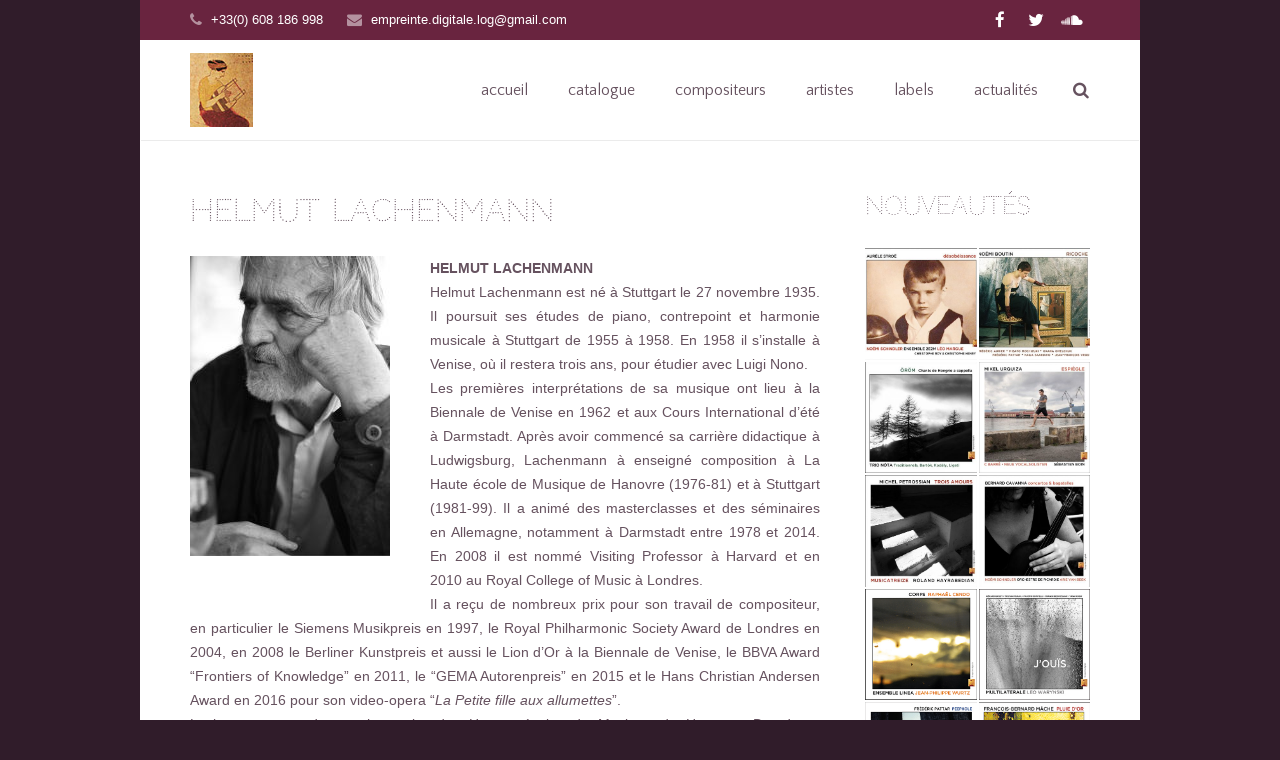

--- FILE ---
content_type: text/html; charset=UTF-8
request_url: https://empreintedigitale-label.fr/helmut-lachenmann
body_size: 19079
content:
<!DOCTYPE HTML>
<html class="" lang="fr-FR">
<head>
	<meta charset="UTF-8">

		<title>HELMUT LACHENMANN</title>

	<meta name='robots' content='max-image-preview:large' />
	<style>img:is([sizes="auto" i], [sizes^="auto," i]) { contain-intrinsic-size: 3000px 1500px }</style>
	<link rel='dns-prefetch' href='//fonts.googleapis.com' />
<link rel="alternate" type="application/rss+xml" title="l&#039;empreinte digitale label indépendant &raquo; Flux" href="https://empreintedigitale-label.fr/feed" />
<link rel="alternate" type="application/rss+xml" title="l&#039;empreinte digitale label indépendant &raquo; Flux des commentaires" href="https://empreintedigitale-label.fr/comments/feed" />
<meta name="viewport" content="width=device-width, initial-scale=1">
<meta name="SKYPE_TOOLBAR" content="SKYPE_TOOLBAR_PARSER_COMPATIBLE">
<meta name="og:title" content="HELMUT LACHENMANN">
<meta name="og:type" content="website">
<meta name="og:url" content="https://empreintedigitale-label.fr/helmut-lachenmann">
<meta name="og:image" content="https://empreintedigitale-label.fr/wp-content/uploads/2017/06/DSC06541-300x300.jpg">
<script type="text/javascript">
/* <![CDATA[ */
window._wpemojiSettings = {"baseUrl":"https:\/\/s.w.org\/images\/core\/emoji\/16.0.1\/72x72\/","ext":".png","svgUrl":"https:\/\/s.w.org\/images\/core\/emoji\/16.0.1\/svg\/","svgExt":".svg","source":{"concatemoji":"https:\/\/empreintedigitale-label.fr\/wp-includes\/js\/wp-emoji-release.min.js?ver=6.8.3"}};
/*! This file is auto-generated */
!function(s,n){var o,i,e;function c(e){try{var t={supportTests:e,timestamp:(new Date).valueOf()};sessionStorage.setItem(o,JSON.stringify(t))}catch(e){}}function p(e,t,n){e.clearRect(0,0,e.canvas.width,e.canvas.height),e.fillText(t,0,0);var t=new Uint32Array(e.getImageData(0,0,e.canvas.width,e.canvas.height).data),a=(e.clearRect(0,0,e.canvas.width,e.canvas.height),e.fillText(n,0,0),new Uint32Array(e.getImageData(0,0,e.canvas.width,e.canvas.height).data));return t.every(function(e,t){return e===a[t]})}function u(e,t){e.clearRect(0,0,e.canvas.width,e.canvas.height),e.fillText(t,0,0);for(var n=e.getImageData(16,16,1,1),a=0;a<n.data.length;a++)if(0!==n.data[a])return!1;return!0}function f(e,t,n,a){switch(t){case"flag":return n(e,"\ud83c\udff3\ufe0f\u200d\u26a7\ufe0f","\ud83c\udff3\ufe0f\u200b\u26a7\ufe0f")?!1:!n(e,"\ud83c\udde8\ud83c\uddf6","\ud83c\udde8\u200b\ud83c\uddf6")&&!n(e,"\ud83c\udff4\udb40\udc67\udb40\udc62\udb40\udc65\udb40\udc6e\udb40\udc67\udb40\udc7f","\ud83c\udff4\u200b\udb40\udc67\u200b\udb40\udc62\u200b\udb40\udc65\u200b\udb40\udc6e\u200b\udb40\udc67\u200b\udb40\udc7f");case"emoji":return!a(e,"\ud83e\udedf")}return!1}function g(e,t,n,a){var r="undefined"!=typeof WorkerGlobalScope&&self instanceof WorkerGlobalScope?new OffscreenCanvas(300,150):s.createElement("canvas"),o=r.getContext("2d",{willReadFrequently:!0}),i=(o.textBaseline="top",o.font="600 32px Arial",{});return e.forEach(function(e){i[e]=t(o,e,n,a)}),i}function t(e){var t=s.createElement("script");t.src=e,t.defer=!0,s.head.appendChild(t)}"undefined"!=typeof Promise&&(o="wpEmojiSettingsSupports",i=["flag","emoji"],n.supports={everything:!0,everythingExceptFlag:!0},e=new Promise(function(e){s.addEventListener("DOMContentLoaded",e,{once:!0})}),new Promise(function(t){var n=function(){try{var e=JSON.parse(sessionStorage.getItem(o));if("object"==typeof e&&"number"==typeof e.timestamp&&(new Date).valueOf()<e.timestamp+604800&&"object"==typeof e.supportTests)return e.supportTests}catch(e){}return null}();if(!n){if("undefined"!=typeof Worker&&"undefined"!=typeof OffscreenCanvas&&"undefined"!=typeof URL&&URL.createObjectURL&&"undefined"!=typeof Blob)try{var e="postMessage("+g.toString()+"("+[JSON.stringify(i),f.toString(),p.toString(),u.toString()].join(",")+"));",a=new Blob([e],{type:"text/javascript"}),r=new Worker(URL.createObjectURL(a),{name:"wpTestEmojiSupports"});return void(r.onmessage=function(e){c(n=e.data),r.terminate(),t(n)})}catch(e){}c(n=g(i,f,p,u))}t(n)}).then(function(e){for(var t in e)n.supports[t]=e[t],n.supports.everything=n.supports.everything&&n.supports[t],"flag"!==t&&(n.supports.everythingExceptFlag=n.supports.everythingExceptFlag&&n.supports[t]);n.supports.everythingExceptFlag=n.supports.everythingExceptFlag&&!n.supports.flag,n.DOMReady=!1,n.readyCallback=function(){n.DOMReady=!0}}).then(function(){return e}).then(function(){var e;n.supports.everything||(n.readyCallback(),(e=n.source||{}).concatemoji?t(e.concatemoji):e.wpemoji&&e.twemoji&&(t(e.twemoji),t(e.wpemoji)))}))}((window,document),window._wpemojiSettings);
/* ]]> */
</script>
<link rel='stylesheet' id='vc_extensions_cqbundle_adminicon-css' href='https://empreintedigitale-label.fr/wp-content/plugins/vc-extensions-bundle/css/admin_icon.css?ver=6.8.3' type='text/css' media='all' />
<style id='wp-emoji-styles-inline-css' type='text/css'>

	img.wp-smiley, img.emoji {
		display: inline !important;
		border: none !important;
		box-shadow: none !important;
		height: 1em !important;
		width: 1em !important;
		margin: 0 0.07em !important;
		vertical-align: -0.1em !important;
		background: none !important;
		padding: 0 !important;
	}
</style>
<link rel='stylesheet' id='wp-block-library-css' href='https://empreintedigitale-label.fr/wp-includes/css/dist/block-library/style.min.css?ver=6.8.3' type='text/css' media='all' />
<style id='classic-theme-styles-inline-css' type='text/css'>
/*! This file is auto-generated */
.wp-block-button__link{color:#fff;background-color:#32373c;border-radius:9999px;box-shadow:none;text-decoration:none;padding:calc(.667em + 2px) calc(1.333em + 2px);font-size:1.125em}.wp-block-file__button{background:#32373c;color:#fff;text-decoration:none}
</style>
<style id='global-styles-inline-css' type='text/css'>
:root{--wp--preset--aspect-ratio--square: 1;--wp--preset--aspect-ratio--4-3: 4/3;--wp--preset--aspect-ratio--3-4: 3/4;--wp--preset--aspect-ratio--3-2: 3/2;--wp--preset--aspect-ratio--2-3: 2/3;--wp--preset--aspect-ratio--16-9: 16/9;--wp--preset--aspect-ratio--9-16: 9/16;--wp--preset--color--black: #000000;--wp--preset--color--cyan-bluish-gray: #abb8c3;--wp--preset--color--white: #ffffff;--wp--preset--color--pale-pink: #f78da7;--wp--preset--color--vivid-red: #cf2e2e;--wp--preset--color--luminous-vivid-orange: #ff6900;--wp--preset--color--luminous-vivid-amber: #fcb900;--wp--preset--color--light-green-cyan: #7bdcb5;--wp--preset--color--vivid-green-cyan: #00d084;--wp--preset--color--pale-cyan-blue: #8ed1fc;--wp--preset--color--vivid-cyan-blue: #0693e3;--wp--preset--color--vivid-purple: #9b51e0;--wp--preset--gradient--vivid-cyan-blue-to-vivid-purple: linear-gradient(135deg,rgba(6,147,227,1) 0%,rgb(155,81,224) 100%);--wp--preset--gradient--light-green-cyan-to-vivid-green-cyan: linear-gradient(135deg,rgb(122,220,180) 0%,rgb(0,208,130) 100%);--wp--preset--gradient--luminous-vivid-amber-to-luminous-vivid-orange: linear-gradient(135deg,rgba(252,185,0,1) 0%,rgba(255,105,0,1) 100%);--wp--preset--gradient--luminous-vivid-orange-to-vivid-red: linear-gradient(135deg,rgba(255,105,0,1) 0%,rgb(207,46,46) 100%);--wp--preset--gradient--very-light-gray-to-cyan-bluish-gray: linear-gradient(135deg,rgb(238,238,238) 0%,rgb(169,184,195) 100%);--wp--preset--gradient--cool-to-warm-spectrum: linear-gradient(135deg,rgb(74,234,220) 0%,rgb(151,120,209) 20%,rgb(207,42,186) 40%,rgb(238,44,130) 60%,rgb(251,105,98) 80%,rgb(254,248,76) 100%);--wp--preset--gradient--blush-light-purple: linear-gradient(135deg,rgb(255,206,236) 0%,rgb(152,150,240) 100%);--wp--preset--gradient--blush-bordeaux: linear-gradient(135deg,rgb(254,205,165) 0%,rgb(254,45,45) 50%,rgb(107,0,62) 100%);--wp--preset--gradient--luminous-dusk: linear-gradient(135deg,rgb(255,203,112) 0%,rgb(199,81,192) 50%,rgb(65,88,208) 100%);--wp--preset--gradient--pale-ocean: linear-gradient(135deg,rgb(255,245,203) 0%,rgb(182,227,212) 50%,rgb(51,167,181) 100%);--wp--preset--gradient--electric-grass: linear-gradient(135deg,rgb(202,248,128) 0%,rgb(113,206,126) 100%);--wp--preset--gradient--midnight: linear-gradient(135deg,rgb(2,3,129) 0%,rgb(40,116,252) 100%);--wp--preset--font-size--small: 13px;--wp--preset--font-size--medium: 20px;--wp--preset--font-size--large: 36px;--wp--preset--font-size--x-large: 42px;--wp--preset--spacing--20: 0.44rem;--wp--preset--spacing--30: 0.67rem;--wp--preset--spacing--40: 1rem;--wp--preset--spacing--50: 1.5rem;--wp--preset--spacing--60: 2.25rem;--wp--preset--spacing--70: 3.38rem;--wp--preset--spacing--80: 5.06rem;--wp--preset--shadow--natural: 6px 6px 9px rgba(0, 0, 0, 0.2);--wp--preset--shadow--deep: 12px 12px 50px rgba(0, 0, 0, 0.4);--wp--preset--shadow--sharp: 6px 6px 0px rgba(0, 0, 0, 0.2);--wp--preset--shadow--outlined: 6px 6px 0px -3px rgba(255, 255, 255, 1), 6px 6px rgba(0, 0, 0, 1);--wp--preset--shadow--crisp: 6px 6px 0px rgba(0, 0, 0, 1);}:where(.is-layout-flex){gap: 0.5em;}:where(.is-layout-grid){gap: 0.5em;}body .is-layout-flex{display: flex;}.is-layout-flex{flex-wrap: wrap;align-items: center;}.is-layout-flex > :is(*, div){margin: 0;}body .is-layout-grid{display: grid;}.is-layout-grid > :is(*, div){margin: 0;}:where(.wp-block-columns.is-layout-flex){gap: 2em;}:where(.wp-block-columns.is-layout-grid){gap: 2em;}:where(.wp-block-post-template.is-layout-flex){gap: 1.25em;}:where(.wp-block-post-template.is-layout-grid){gap: 1.25em;}.has-black-color{color: var(--wp--preset--color--black) !important;}.has-cyan-bluish-gray-color{color: var(--wp--preset--color--cyan-bluish-gray) !important;}.has-white-color{color: var(--wp--preset--color--white) !important;}.has-pale-pink-color{color: var(--wp--preset--color--pale-pink) !important;}.has-vivid-red-color{color: var(--wp--preset--color--vivid-red) !important;}.has-luminous-vivid-orange-color{color: var(--wp--preset--color--luminous-vivid-orange) !important;}.has-luminous-vivid-amber-color{color: var(--wp--preset--color--luminous-vivid-amber) !important;}.has-light-green-cyan-color{color: var(--wp--preset--color--light-green-cyan) !important;}.has-vivid-green-cyan-color{color: var(--wp--preset--color--vivid-green-cyan) !important;}.has-pale-cyan-blue-color{color: var(--wp--preset--color--pale-cyan-blue) !important;}.has-vivid-cyan-blue-color{color: var(--wp--preset--color--vivid-cyan-blue) !important;}.has-vivid-purple-color{color: var(--wp--preset--color--vivid-purple) !important;}.has-black-background-color{background-color: var(--wp--preset--color--black) !important;}.has-cyan-bluish-gray-background-color{background-color: var(--wp--preset--color--cyan-bluish-gray) !important;}.has-white-background-color{background-color: var(--wp--preset--color--white) !important;}.has-pale-pink-background-color{background-color: var(--wp--preset--color--pale-pink) !important;}.has-vivid-red-background-color{background-color: var(--wp--preset--color--vivid-red) !important;}.has-luminous-vivid-orange-background-color{background-color: var(--wp--preset--color--luminous-vivid-orange) !important;}.has-luminous-vivid-amber-background-color{background-color: var(--wp--preset--color--luminous-vivid-amber) !important;}.has-light-green-cyan-background-color{background-color: var(--wp--preset--color--light-green-cyan) !important;}.has-vivid-green-cyan-background-color{background-color: var(--wp--preset--color--vivid-green-cyan) !important;}.has-pale-cyan-blue-background-color{background-color: var(--wp--preset--color--pale-cyan-blue) !important;}.has-vivid-cyan-blue-background-color{background-color: var(--wp--preset--color--vivid-cyan-blue) !important;}.has-vivid-purple-background-color{background-color: var(--wp--preset--color--vivid-purple) !important;}.has-black-border-color{border-color: var(--wp--preset--color--black) !important;}.has-cyan-bluish-gray-border-color{border-color: var(--wp--preset--color--cyan-bluish-gray) !important;}.has-white-border-color{border-color: var(--wp--preset--color--white) !important;}.has-pale-pink-border-color{border-color: var(--wp--preset--color--pale-pink) !important;}.has-vivid-red-border-color{border-color: var(--wp--preset--color--vivid-red) !important;}.has-luminous-vivid-orange-border-color{border-color: var(--wp--preset--color--luminous-vivid-orange) !important;}.has-luminous-vivid-amber-border-color{border-color: var(--wp--preset--color--luminous-vivid-amber) !important;}.has-light-green-cyan-border-color{border-color: var(--wp--preset--color--light-green-cyan) !important;}.has-vivid-green-cyan-border-color{border-color: var(--wp--preset--color--vivid-green-cyan) !important;}.has-pale-cyan-blue-border-color{border-color: var(--wp--preset--color--pale-cyan-blue) !important;}.has-vivid-cyan-blue-border-color{border-color: var(--wp--preset--color--vivid-cyan-blue) !important;}.has-vivid-purple-border-color{border-color: var(--wp--preset--color--vivid-purple) !important;}.has-vivid-cyan-blue-to-vivid-purple-gradient-background{background: var(--wp--preset--gradient--vivid-cyan-blue-to-vivid-purple) !important;}.has-light-green-cyan-to-vivid-green-cyan-gradient-background{background: var(--wp--preset--gradient--light-green-cyan-to-vivid-green-cyan) !important;}.has-luminous-vivid-amber-to-luminous-vivid-orange-gradient-background{background: var(--wp--preset--gradient--luminous-vivid-amber-to-luminous-vivid-orange) !important;}.has-luminous-vivid-orange-to-vivid-red-gradient-background{background: var(--wp--preset--gradient--luminous-vivid-orange-to-vivid-red) !important;}.has-very-light-gray-to-cyan-bluish-gray-gradient-background{background: var(--wp--preset--gradient--very-light-gray-to-cyan-bluish-gray) !important;}.has-cool-to-warm-spectrum-gradient-background{background: var(--wp--preset--gradient--cool-to-warm-spectrum) !important;}.has-blush-light-purple-gradient-background{background: var(--wp--preset--gradient--blush-light-purple) !important;}.has-blush-bordeaux-gradient-background{background: var(--wp--preset--gradient--blush-bordeaux) !important;}.has-luminous-dusk-gradient-background{background: var(--wp--preset--gradient--luminous-dusk) !important;}.has-pale-ocean-gradient-background{background: var(--wp--preset--gradient--pale-ocean) !important;}.has-electric-grass-gradient-background{background: var(--wp--preset--gradient--electric-grass) !important;}.has-midnight-gradient-background{background: var(--wp--preset--gradient--midnight) !important;}.has-small-font-size{font-size: var(--wp--preset--font-size--small) !important;}.has-medium-font-size{font-size: var(--wp--preset--font-size--medium) !important;}.has-large-font-size{font-size: var(--wp--preset--font-size--large) !important;}.has-x-large-font-size{font-size: var(--wp--preset--font-size--x-large) !important;}
:where(.wp-block-post-template.is-layout-flex){gap: 1.25em;}:where(.wp-block-post-template.is-layout-grid){gap: 1.25em;}
:where(.wp-block-columns.is-layout-flex){gap: 2em;}:where(.wp-block-columns.is-layout-grid){gap: 2em;}
:root :where(.wp-block-pullquote){font-size: 1.5em;line-height: 1.6;}
</style>
<link rel='stylesheet' id='us-font-1-css' href='https://fonts.googleapis.com/css?family=Codystar%3A400&#038;subset=latin&#038;ver=6.8.3' type='text/css' media='all' />
<link rel='stylesheet' id='us-font-2-css' href='https://fonts.googleapis.com/css?family=Quattrocento+Sans%3A400&#038;subset=latin&#038;ver=6.8.3' type='text/css' media='all' />
<link rel='stylesheet' id='js_composer_front-css' href='//empreintedigitale-label.fr/wp-content/uploads/js_composer/js_composer_front_custom.css?ver=6.1' type='text/css' media='all' />
<link rel='stylesheet' id='us-base-css' href='//empreintedigitale-label.fr/wp-content/themes/Impreza/framework/css/us-base.css?ver=2.10' type='text/css' media='all' />
<link rel='stylesheet' id='us-font-awesome-css' href='//empreintedigitale-label.fr/wp-content/themes/Impreza/framework/css/font-awesome.css?ver=4.6.0' type='text/css' media='all' />
<link rel='stylesheet' id='us-font-mdfi-css' href='//empreintedigitale-label.fr/wp-content/themes/Impreza/framework/css/font-mdfi.css?ver=1' type='text/css' media='all' />
<link rel='stylesheet' id='us-style-css' href='//empreintedigitale-label.fr/wp-content/themes/Impreza/css/style.css?ver=2.10' type='text/css' media='all' />
<link rel='stylesheet' id='us-responsive-css' href='//empreintedigitale-label.fr/wp-content/themes/Impreza/css/responsive.css?ver=2.10' type='text/css' media='all' />
<link rel='stylesheet' id='theme-style-css' href='//empreintedigitale-label.fr/wp-content/themes/Impreza-child/style.css?ver=2.10' type='text/css' media='all' />
<script type="text/javascript" src="https://empreintedigitale-label.fr/wp-includes/js/jquery/jquery.min.js?ver=3.7.1" id="jquery-core-js"></script>
<script type="text/javascript" src="https://empreintedigitale-label.fr/wp-includes/js/jquery/jquery-migrate.min.js?ver=3.4.1" id="jquery-migrate-js"></script>
<link rel="https://api.w.org/" href="https://empreintedigitale-label.fr/wp-json/" /><link rel="alternate" title="JSON" type="application/json" href="https://empreintedigitale-label.fr/wp-json/wp/v2/posts/1243" /><link rel="EditURI" type="application/rsd+xml" title="RSD" href="https://empreintedigitale-label.fr/xmlrpc.php?rsd" />
<meta name="generator" content="WordPress 6.8.3" />
<link rel="canonical" href="https://empreintedigitale-label.fr/helmut-lachenmann" />
<link rel='shortlink' href='https://empreintedigitale-label.fr/?p=1243' />
<link rel="alternate" title="oEmbed (JSON)" type="application/json+oembed" href="https://empreintedigitale-label.fr/wp-json/oembed/1.0/embed?url=https%3A%2F%2Fempreintedigitale-label.fr%2Fhelmut-lachenmann" />
<link rel="alternate" title="oEmbed (XML)" type="text/xml+oembed" href="https://empreintedigitale-label.fr/wp-json/oembed/1.0/embed?url=https%3A%2F%2Fempreintedigitale-label.fr%2Fhelmut-lachenmann&#038;format=xml" />
<meta name="generator" content="Powered by WPBakery Page Builder - drag and drop page builder for WordPress."/>
<link rel="icon" href="https://empreintedigitale-label.fr/wp-content/uploads/2016/08/EmpreinteDigitale-barre.jpg" sizes="32x32" />
<link rel="icon" href="https://empreintedigitale-label.fr/wp-content/uploads/2016/08/EmpreinteDigitale-barre.jpg" sizes="192x192" />
<link rel="apple-touch-icon" href="https://empreintedigitale-label.fr/wp-content/uploads/2016/08/EmpreinteDigitale-barre.jpg" />
<meta name="msapplication-TileImage" content="https://empreintedigitale-label.fr/wp-content/uploads/2016/08/EmpreinteDigitale-barre.jpg" />
<noscript><style> .wpb_animate_when_almost_visible { opacity: 1; }</style></noscript>
			<style id='us-theme-options-css' type="text/css">body {font-family:Arial, Helvetica, sans-serif;font-size:14px;line-height:24px;font-weight:400;}.w-blog-post {font-size:14px;}.l-header .menu-item-language,.l-header .w-nav-item {font-family:"Quattrocento Sans", sans-serif;font-weight:400;}.type_desktop .menu-item-language > a,.l-header .type_desktop .w-nav-anchor.level_1,.type_desktop [class*="columns"] .menu-item-has-children .w-nav-anchor.level_2 {font-size:16px;}.type_desktop .submenu-languages .menu-item-language > a,.l-header .type_desktop .w-nav-anchor.level_2,.l-header .type_desktop .w-nav-anchor.level_3,.l-header .type_desktop .w-nav-anchor.level_4 {font-size:15px;}.l-header .type_mobile .w-nav-anchor.level_1 {font-size:16px;}.type_mobile .menu-item-language > a,.l-header .type_mobile .w-nav-anchor.level_2,.l-header .type_mobile .w-nav-anchor.level_3,.l-header .type_mobile .w-nav-anchor.level_4 {font-size:15px;}h1, h2, h3, h4, h5, h6,.w-blog-post.format-quote blockquote,.w-counter-number,.w-logo-title,.w-pricing-item-price,.w-tabs-item-title,.ult_price_figure,.ult_countdown-amount,.ultb3-box .ultb3-title,.stats-block .stats-desc .stats-number {font-family:"Codystar", cursive;font-weight:400;}h1 {font-size:30px;letter-spacing:0px;}h2 {font-size:34px;letter-spacing:0px;}h3 {font-size:28px;letter-spacing:0px;}h4,.widgettitle,.comment-reply-title,.woocommerce #reviews h2,.woocommerce .related > h2,.woocommerce .upsells > h2,.woocommerce .cross-sells > h2 {font-size:24px;letter-spacing:0px;}h5,.w-blog:not(.cols_1) .w-blog-list .w-blog-post-title {font-size:20px;letter-spacing:0px;}h6 {font-size:18px;letter-spacing:0px;}@media (max-width:767px) {body {font-size:12px;line-height:23px;}.w-blog-post {font-size:12px;}h1 {font-size:30px;}h2 {font-size:26px;}h3 {font-size:22px;}h4,.widgettitle,.comment-reply-title,.woocommerce #reviews h2,.woocommerce .related > h2,.woocommerce .upsells > h2,.woocommerce .cross-sells > h2 {font-size:20px;}h5 {font-size:18px;}h6 {font-size:16px;}}.l-body,.l-header.pos_fixed {min-width:1000px;}.l-canvas.type_boxed,.l-canvas.type_boxed .l-subheader,.l-canvas.type_boxed ~ .l-footer .l-subfooter {max-width:1000px;}.l-subheader-h,.l-titlebar-h,.l-main-h,.l-section-h,.l-subfooter-h,.w-tabs-section-content-h,.w-blog-post-body {max-width:900px;}.l-sidebar {width:25%;}.l-content {width:70%;}@media (max-width:767px) {.g-cols.offset_none,.g-cols.offset_none > div {display:block;}.g-cols > div {width:100% !important;margin-left:0 !important;margin-right:0 !important;margin-bottom:30px;}.l-subfooter.at_top .g-cols > div {margin-bottom:10px;}.g-cols.offset_none > div,.g-cols > div:last-child {margin-bottom:0 !important;}}@media (min-width:901px) {.l-subheader.at_middle {line-height:100px;}.l-header.layout_advanced .l-subheader.at_middle,.l-header.layout_centered .l-subheader.at_middle {height:100px;}.l-header.layout_standard.sticky .l-subheader.at_middle,.l-header.layout_extended.sticky .l-subheader.at_middle {line-height:50px;}.l-header.layout_advanced.sticky .l-subheader.at_middle,.l-header.layout_centered.sticky .l-subheader.at_middle {line-height:50px;height:50px;}.l-subheader.at_top {height:40px;}.l-subheader.at_top,.l-subheader.at_bottom {line-height:40px;}.l-header.layout_extended.sticky .l-subheader.at_top {line-height:0px;height:0px;}.l-header.layout_advanced.sticky .l-subheader.at_bottom,.l-header.layout_centered.sticky .l-subheader.at_bottom {line-height:40px;}.l-header.layout_standard.pos_fixed ~ .l-titlebar,.l-canvas.titlebar_none.sidebar_left .l-header.layout_standard.pos_fixed ~ .l-main,.l-canvas.titlebar_none.sidebar_right .l-header.layout_standard.pos_fixed ~ .l-main,.l-canvas.titlebar_none.sidebar_none .l-header.layout_standard.pos_fixed ~ .l-main .l-section:first-child,.l-header.layout_standard.pos_static.bg_transparent ~ .l-titlebar,.l-canvas.titlebar_none.sidebar_left .l-header.layout_standard.pos_static.bg_transparent ~ .l-main,.l-canvas.titlebar_none.sidebar_right .l-header.layout_standard.pos_static.bg_transparent ~ .l-main,.l-canvas.titlebar_none.sidebar_none .l-header.layout_standard.pos_static.bg_transparent ~ .l-main .l-section:first-child {padding-top:100px;}.l-header.layout_extended.pos_fixed ~ .l-titlebar,.l-canvas.titlebar_none.sidebar_left .l-header.layout_extended.pos_fixed ~ .l-main,.l-canvas.titlebar_none.sidebar_right .l-header.layout_extended.pos_fixed ~ .l-main,.l-canvas.titlebar_none.sidebar_none .l-header.layout_extended.pos_fixed ~ .l-main .l-section:first-child,.l-header.layout_extended.pos_static.bg_transparent ~ .l-titlebar,.l-canvas.titlebar_none.sidebar_left .l-header.layout_extended.pos_static.bg_transparent ~ .l-main,.l-canvas.titlebar_none.sidebar_right .l-header.layout_extended.pos_static.bg_transparent ~ .l-main,.l-canvas.titlebar_none.sidebar_none .l-header.layout_extended.pos_static.bg_transparent ~ .l-main .l-section:first-child {padding-top:140px;}.l-header.layout_advanced.pos_fixed ~ .l-titlebar,.l-canvas.titlebar_none.sidebar_left .l-header.layout_advanced.pos_fixed ~ .l-main,.l-canvas.titlebar_none.sidebar_right .l-header.layout_advanced.pos_fixed ~ .l-main,.l-canvas.titlebar_none.sidebar_none .l-header.layout_advanced.pos_fixed ~ .l-main .l-section:first-child,.l-header.layout_advanced.pos_static.bg_transparent ~ .l-titlebar,.l-canvas.titlebar_none.sidebar_left .l-header.layout_advanced.pos_static.bg_transparent ~ .l-main,.l-canvas.titlebar_none.sidebar_right .l-header.layout_advanced.pos_static.bg_transparent ~ .l-main,.l-canvas.titlebar_none.sidebar_none .l-header.layout_advanced.pos_static.bg_transparent ~ .l-main .l-section:first-child {padding-top:140px;}.l-header.layout_centered.pos_fixed ~ .l-titlebar,.l-canvas.titlebar_none.sidebar_left .l-header.layout_centered.pos_fixed ~ .l-main,.l-canvas.titlebar_none.sidebar_right .l-header.layout_centered.pos_fixed ~ .l-main,.l-canvas.titlebar_none.sidebar_none .l-header.layout_centered.pos_fixed ~ .l-main .l-section:first-child,.l-header.layout_centered.pos_static.bg_transparent ~ .l-titlebar,.l-canvas.titlebar_none.sidebar_left .l-header.layout_centered.pos_static.bg_transparent ~ .l-main,.l-canvas.titlebar_none.sidebar_right .l-header.layout_centered.pos_static.bg_transparent ~ .l-main,.l-canvas.titlebar_none.sidebar_none .l-header.layout_centered.pos_static.bg_transparent ~ .l-main .l-section:first-child {padding-top:140px;}.l-header.pos_static.bg_solid + .l-main .l-section.preview_trendy .w-blog-post-preview {top:-140px;}.l-body.header_aside {padding-left:300px;position:relative;}.rtl.l-body.header_aside {padding-left:0;padding-right:300px;}.l-header.layout_sided,.l-header.layout_sided .w-cart-notification {width:300px;}.l-body.header_aside .l-navigation-item.to_next {left:100px;}.no-touch .l-body.header_aside .l-navigation-item.to_next:hover {left:300px;}.rtl.l-body.header_aside .l-navigation-item.to_next {right:100px;}.no-touch .rtl.l-body.header_aside .l-navigation-item.to_next:hover {right:300px;}.w-nav.layout_ver.type_desktop [class*="columns"] .w-nav-list.level_2 {width:calc(100vw - 300px);max-width:980px;}}.w-nav.type_desktop .w-nav-anchor.level_1 {padding:0 20px;}.w-nav.type_desktop .btn.w-nav-item.level_1 {margin:0 10px;}.rtl .w-nav.type_desktop .btn.w-nav-item.level_1:last-child {margin-right:10px;}.l-header.layout_sided .w-nav.type_desktop {line-height:40px;}@media (min-width:901px) {.w-logo-img {height:74px;}.w-logo.with_transparent .w-logo-img > img.for_default {margin-bottom:-74px;}.l-header.layout_standard.sticky .w-logo-img,.l-header.layout_extended.sticky .w-logo-img {height:50px;}.l-header.layout_standard.sticky .w-logo.with_transparent .w-logo-img > img.for_default,.l-header.layout_extended.sticky .w-logo.with_transparent .w-logo-img > img.for_default {margin-bottom:-50px;}.l-header.layout_advanced.sticky .w-logo-img,.l-header.layout_centered.sticky .w-logo-img {height:50px;}.l-header.layout_advanced.sticky .w-logo.with_transparent .w-logo-img > img.for_default,.l-header.layout_centered.sticky .w-logo.with_transparent .w-logo-img > img.for_default {margin-bottom:-50px;}.l-header.layout_sided .w-logo-img > img {width:200px;}.w-logo-title {font-size:27px;}}@media (min-width:601px) and (max-width:900px) {.w-logo-img {height:30px;}.w-logo.with_transparent .w-logo-img > img.for_default {margin-bottom:-30px;}.w-logo-title {font-size:24px;}}@media (max-width:600px) {.w-logo-img {height:25px;}.w-logo.with_transparent .w-logo-img > img.for_default {margin-bottom:-25px;}.w-logo-title {font-size:20px;}}.l-header .w-socials-item.custom .w-socials-item-link-hover {background-color:#1abc9c;}.l-body {background-color:#301c2a;}.l-subheader.at_middle,.l-subheader.at_middle .w-lang-list,.l-subheader.at_middle .type_mobile .w-nav-list.level_1 {background-color:#ffffff;}.l-subheader.at_middle,.transparent .l-subheader.at_middle .type_mobile .w-nav-list.level_1 {color:#66525f;}.no-touch .w-logo-link:hover,.no-touch .l-subheader.at_middle .w-contacts-item-value a:hover,.no-touch .l-subheader.at_middle .w-lang-item:hover,.no-touch .transparent .l-subheader.at_middle .w-lang.active .w-lang-item:hover,.no-touch .l-subheader.at_middle .w-socials-item-link:hover,.no-touch .l-subheader.at_middle .w-search-open:hover,.no-touch .l-subheader.at_middle .w-cart-h:hover .w-cart-link,.no-touch .l-subheader.at_middle .w-cart-quantity {color:#c94b7d;}.l-subheader.at_top,.l-subheader.at_top .w-lang-list,.l-subheader.at_bottom,.l-subheader.at_bottom .type_mobile .w-nav-list.level_1 {background-color:#69243f;}.l-subheader.at_top,.l-subheader.at_bottom,.transparent .l-subheader.at_bottom .type_mobile .w-nav-list.level_1,.w-lang.active .w-lang-item {color:#ffffff;}.no-touch .l-subheader.at_top .w-contacts-item-value a:hover,.no-touch .l-subheader.at_top .w-lang-item:hover,.no-touch .transparent .l-subheader.at_top .w-lang.active .w-lang-item:hover,.no-touch .l-subheader.at_top .w-socials-item-link:hover,.no-touch .l-subheader.at_bottom .w-search-open:hover,.no-touch .l-subheader.at_bottom .w-cart-h:hover .w-cart-link,.no-touch .l-subheader.at_bottom .w-cart-quantity {color:#ffffff;}.l-header.transparent .l-subheader {color:#ffffff;}.no-touch .l-header.transparent .type_desktop .menu-item-language > a:hover,.no-touch .l-header.transparent .type_desktop .menu-item-language:hover > a,.no-touch .l-header.transparent .w-logo-link:hover,.no-touch .l-header.transparent .l-subheader .w-contacts-item-value a:hover,.no-touch .l-header.transparent .l-subheader .w-lang-item:hover,.no-touch .l-header.transparent .l-subheader .w-socials-item-link:hover,.no-touch .l-header.transparent .l-subheader .w-search-open:hover,.no-touch .l-header.transparent .l-subheader .w-cart-h:hover .w-cart-link,.no-touch .l-header.transparent .l-subheader .w-cart-quantity,.no-touch .l-header.transparent .type_desktop .w-nav-item.level_1:hover .w-nav-anchor.level_1 {color:#c94b7d;}.l-header.transparent .w-nav-title:after {background-color:#c94b7d;}.w-search.layout_simple .w-form input,.w-search.layout_modern .w-form input,.w-search.layout_fullwidth .w-form,.w-search.layout_fullscreen .w-form:before {background-color:#69243f !important;}.w-search .w-form {color:#ffffff;}.no-touch .l-header .menu-item-language > a:hover,.no-touch .type_desktop .menu-item-language:hover > a,.no-touch .l-header .w-nav-item.level_1:hover .w-nav-anchor.level_1 {background-color:;}.no-touch .l-header .menu-item-language > a:hover,.no-touch .type_desktop .menu-item-language:hover > a,.no-touch .l-header .w-nav-item.level_1:hover .w-nav-anchor.level_1 {color:#c94b7d;}.w-nav-title:after {background-color:#c94b7d;}.l-header .w-nav-item.level_1.active .w-nav-anchor.level_1,.l-header .w-nav-item.level_1.current-menu-item .w-nav-anchor.level_1,.l-header .w-nav-item.level_1.current-menu-ancestor .w-nav-anchor.level_1 {color:#c94b7d;}.l-header .w-nav-item.level_1.active .w-nav-anchor.level_1,.l-header .w-nav-item.level_1.current-menu-item .w-nav-anchor.level_1,.l-header .w-nav-item.level_1.current-menu-ancestor .w-nav-anchor.level_1 {background-color:;}.l-header.transparent .type_desktop .w-nav-item.level_1.active .w-nav-anchor.level_1,.l-header.transparent .type_desktop .w-nav-item.level_1.current-menu-item .w-nav-anchor.level_1,.l-header.transparent .type_desktop .w-nav-item.level_1.current-menu-ancestor .w-nav-anchor.level_1 {color:#c94b7d;}.type_desktop .submenu-languages,.l-header .w-nav-list.level_2,.l-header .w-nav-list.level_3,.l-header .w-nav-list.level_4 {background-color:#921245;}.type_desktop .submenu-languages,.l-header .w-nav-anchor.level_2,.l-header .w-nav-anchor.level_3,.l-header .w-nav-anchor.level_4,.type_desktop [class*="columns"] .w-nav-item.menu-item-has-children.active .w-nav-anchor.level_2,.type_desktop [class*="columns"] .w-nav-item.menu-item-has-children.current-menu-item .w-nav-anchor.level_2,.type_desktop [class*="columns"] .w-nav-item.menu-item-has-children.current-menu-ancestor .w-nav-anchor.level_2,.no-touch .type_desktop [class*="columns"] .w-nav-item.menu-item-has-children:hover .w-nav-anchor.level_2 {color:#ffffff;}.no-touch .type_desktop .submenu-languages .menu-item-language:hover > a,.no-touch .l-header .w-nav-item.level_2:hover .w-nav-anchor.level_2,.no-touch .l-header .w-nav-item.level_3:hover .w-nav-anchor.level_3,.no-touch .l-header .w-nav-item.level_4:hover .w-nav-anchor.level_4 {background-color:#c94b7d;}.no-touch .type_desktop .submenu-languages .menu-item-language:hover > a,.no-touch .l-header .w-nav-item.level_2:hover .w-nav-anchor.level_2,.no-touch .l-header .w-nav-item.level_3:hover .w-nav-anchor.level_3,.no-touch .l-header .w-nav-item.level_4:hover .w-nav-anchor.level_4 {color:#ffffff;}.l-header .w-nav-item.level_2.current-menu-item .w-nav-anchor.level_2,.l-header .w-nav-item.level_2.current-menu-ancestor .w-nav-anchor.level_2,.l-header .w-nav-item.level_3.current-menu-item .w-nav-anchor.level_3,.l-header .w-nav-item.level_3.current-menu-ancestor .w-nav-anchor.level_3,.l-header .w-nav-item.level_4.current-menu-item .w-nav-anchor.level_4,.l-header .w-nav-item.level_4.current-menu-ancestor .w-nav-anchor.level_4 {background-color:;}.l-header .w-nav-item.level_2.current-menu-item .w-nav-anchor.level_2,.l-header .w-nav-item.level_2.current-menu-ancestor .w-nav-anchor.level_2,.l-header .w-nav-item.level_3.current-menu-item .w-nav-anchor.level_3,.l-header .w-nav-item.level_3.current-menu-ancestor .w-nav-anchor.level_3,.l-header .w-nav-item.level_4.current-menu-item .w-nav-anchor.level_4,.l-header .w-nav-item.level_4.current-menu-ancestor .w-nav-anchor.level_4 {color:#c94b7d;}.btn.w-nav-item .w-nav-anchor.level_1 {background-color:#c94b7d !important;}.btn.w-nav-item .w-nav-anchor.level_1 {color:#ffffff !important;}.no-touch .btn.w-nav-item .w-nav-anchor.level_1:before {background-color:#921245 !important;}.no-touch .btn.w-nav-item .w-nav-anchor.level_1:hover {color:#ffffff !important;}.l-preloader,.l-canvas,.w-blog.layout_masonry .w-blog-post-h,.w-blog.layout_cards .w-blog-post-h,.w-cart-dropdown,.g-filters.style_1 .g-filters-item.active,.no-touch .g-filters-item.active:hover,.w-tabs.layout_default .w-tabs-item.active,.w-tabs.layout_ver .w-tabs-item.active,.no-touch .w-tabs.layout_default .w-tabs-item.active:hover,.no-touch .w-tabs.layout_ver .w-tabs-item.active:hover,.w-tabs.layout_timeline .w-tabs-item,.w-tabs.layout_timeline .w-tabs-section-header-h,.no-touch #lang_sel ul ul a:hover,.no-touch #lang_sel_click ul ul a:hover,#lang_sel_footer,.woocommerce-tabs .tabs li.active,.no-touch .woocommerce-tabs .tabs li.active:hover,.woocommerce .stars span:after,.woocommerce .stars span a:after,.woocommerce #payment .payment_box input[type="text"],#bbp-user-navigation li.current,.gform_wrapper .chosen-container-single .chosen-search input[type="text"],.gform_wrapper .chosen-container-multi .chosen-choices li.search-choice {background-color:#ffffff;}.woocommerce .blockUI.blockOverlay {background-color:#ffffff !important;}.w-tabs.layout_modern .w-tabs-item:after {border-bottom-color:#ffffff;}a.w-btn.color_contrast,.w-btn.color_contrast,.no-touch a.w-btn.color_contrast:hover,.no-touch .w-btn.color_contrast:hover,.no-touch a.w-btn.color_contrast.style_outlined:hover,.no-touch .w-btn.color_contrast.style_outlined:hover,.w-iconbox.style_circle.color_contrast .w-iconbox-icon {color:#ffffff;}input,textarea,select,.l-section.for_blogpost .w-blog-post-preview,.w-actionbox.color_light,.g-filters.style_1,.g-filters.style_2 .g-filters-item.active,.w-iconbox.style_circle.color_light .w-iconbox-icon,.g-loadmore-btn,.w-pricing-item-header,.w-progbar-bar,.w-progbar.style_3 .w-progbar-bar:before,.w-progbar.style_3 .w-progbar-bar-count,.w-tabs.layout_default .w-tabs-list,.w-tabs.layout_ver .w-tabs-list,.w-testimonial.style_4:before,.no-touch .l-main .widget_nav_menu a:hover,.l-content .wp-caption-text,#lang_sel a,#lang_sel_click a,.smile-icon-timeline-wrap .timeline-wrapper .timeline-block,.smile-icon-timeline-wrap .timeline-feature-item.feat-item,.woocommerce .quantity .plus,.woocommerce .quantity .minus,.select2-container a.select2-choice,.select2-drop .select2-search input,.woocommerce-tabs .tabs,.woocommerce #payment .payment_box,#subscription-toggle,#favorite-toggle,#bbp-user-navigation,.gform_wrapper .chosen-container-single .chosen-single,.gform_wrapper .chosen-container .chosen-drop,.gform_wrapper .chosen-container-multi .chosen-choices {background-color:#f5f5f5;}.timeline-wrapper .timeline-post-right .ult-timeline-arrow l,.timeline-wrapper .timeline-post-left .ult-timeline-arrow l,.timeline-feature-item.feat-item .ult-timeline-arrow l,.woocommerce #payment .payment_box:after {border-color:#f5f5f5;}hr,td,th,.l-section,.g-cols > div,.w-author,.w-comments-list,.w-pricing-item-h,.w-profile,.w-separator,.w-sharing-item,.w-tabs-list,.w-tabs-section,.w-tabs-section-header:before,.w-tabs.layout_timeline.accordion .w-tabs-section-content,.g-tags > a,.w-testimonial.style_1,.widget_calendar #calendar_wrap,.l-main .widget_nav_menu > div,.l-main .widget_nav_menu .menu-item a,.widget_nav_menu .menu-item.menu-item-has-children + .menu-item > a,.select2-container a.select2-choice,.smile-icon-timeline-wrap .timeline-line,.woocommerce .login,.woocommerce .checkout_coupon,.woocommerce .register,.woocommerce .cart.variations_form,.woocommerce .cart .group_table,.woocommerce .commentlist .comment-text,.woocommerce .comment-respond,.woocommerce .related,.woocommerce .upsells,.woocommerce .cross-sells,.woocommerce .checkout #order_review,.woocommerce ul.order_details li,.woocommerce .shop_table.my_account_orders,.widget_price_filter .ui-slider-handle,.widget_layered_nav ul,.widget_layered_nav ul li,#bbpress-forums fieldset,.bbp-login-form fieldset,#bbpress-forums .bbp-body > ul,#bbpress-forums li.bbp-header,.bbp-replies .bbp-body,div.bbp-forum-header,div.bbp-topic-header,div.bbp-reply-header,.bbp-pagination-links a,.bbp-pagination-links span.current,span.bbp-topic-pagination a.page-numbers,.bbp-logged-in,.gform_wrapper .gsection,.gform_wrapper .gf_page_steps,.gform_wrapper li.gfield_creditcard_warning,.form_saved_message {border-color:#ebe6e9;}.w-separator,.w-iconbox.color_light .w-iconbox-icon,.w-testimonial.style_3 .w-testimonial-text:after,.w-testimonial.style_3 .w-testimonial-text:before {color:#ebe6e9;}a.w-btn.color_light,.w-btn.color_light,.w-btn.color_light.style_outlined:before,.w-btn.w-blog-post-more:before,.w-iconbox.style_circle.color_light .w-iconbox-icon,.no-touch .g-loadmore-btn:hover,.woocommerce .button,.no-touch .woocommerce .quantity .plus:hover,.no-touch .woocommerce .quantity .minus:hover,.widget_price_filter .ui-slider,.gform_wrapper .gform_page_footer .gform_previous_button {background-color:#ebe6e9;}a.w-btn.color_light.style_outlined,.w-btn.color_light.style_outlined,.w-btn.w-blog-post-more,.w-iconbox.style_outlined.color_light .w-iconbox-icon,.w-person-links-item,.w-socials-item-link,.pagination .page-numbers {box-shadow:0 0 0 2px #ebe6e9 inset;}.w-tabs.layout_trendy .w-tabs-list {box-shadow:0 -1px 0 #ebe6e9 inset;}h1, h2, h3, h4, h5, h6,.w-counter-number,.w-pricing-item-header,.w-progbar.color_custom .w-progbar-title,.woocommerce .products .product .price,.gform_wrapper .chosen-container-single .chosen-single {color:#66525f;}.w-progbar.color_contrast .w-progbar-bar-h {background-color:#66525f;}input,textarea,select,.l-canvas,a.w-btn.color_contrast.style_outlined,.w-btn.color_contrast.style_outlined,.w-cart-dropdown,.w-form-row-field:before,.w-iconbox.color_contrast .w-iconbox-icon,.w-iconbox.color_light.style_circle .w-iconbox-icon,.w-tabs.layout_timeline .w-tabs-item,.w-tabs.layout_timeline .w-tabs-section-header-h,.woocommerce .button {color:#66525f;}a.w-btn.color_light,.w-btn.color_light,.w-btn.w-blog-post-more {color:#66525f !important;}a.w-btn.color_contrast,.w-btn.color_contrast,.w-btn.color_contrast.style_outlined:before,.w-iconbox.style_circle.color_contrast .w-iconbox-icon {background-color:#66525f;}a.w-btn.color_contrast.style_outlined,.w-btn.color_contrast.style_outlined,.w-iconbox.style_outlined.color_contrast .w-iconbox-icon {box-shadow:0 0 0 2px #66525f inset;}a,.highlight_primary,.l-preloader,.no-touch .l-titlebar .g-nav-item:hover,a.w-btn.color_primary.style_outlined,.w-btn.color_primary.style_outlined,.l-main .w-contacts-item:before,.w-counter.color_primary .w-counter-number,.g-filters-item.active,.no-touch .g-filters.style_1 .g-filters-item.active:hover,.no-touch .g-filters.style_2 .g-filters-item.active:hover,.w-form-row.focused .w-form-row-field:before,.w-iconbox.color_primary .w-iconbox-icon,.no-touch .w-iconbox-link:hover .w-iconbox-title,.no-touch .w-logos .owl-prev:hover,.no-touch .w-logos .owl-next:hover,.w-separator.color_primary,.w-sharing.type_outlined.color_primary .w-sharing-item,.no-touch .w-sharing.type_simple.color_primary .w-sharing-item:hover .w-sharing-icon,.w-tabs.layout_default .w-tabs-item.active,.w-tabs.layout_trendy .w-tabs-item.active,.w-tabs.layout_ver .w-tabs-item.active,.w-tabs-section.active .w-tabs-section-header,.no-touch .g-tags > a:hover,.w-testimonial.style_2:before,.woocommerce .products .product .button,.woocommerce .star-rating span:before,.woocommerce-tabs .tabs li.active,.no-touch .woocommerce-tabs .tabs li.active:hover,.woocommerce .stars span a:after,#subscription-toggle span.is-subscribed:before,#favorite-toggle span.is-favorite:before {color:#c94b7d;}.l-section.color_primary,.l-titlebar.color_primary,.no-touch .l-navigation-item:hover .l-navigation-item-arrow,.highlight_primary_bg,.w-actionbox.color_primary,.w-blog-post-preview-icon,.w-blog.layout_cards .format-quote .w-blog-post-h,button,input[type="submit"],a.w-btn.color_primary,.w-btn.color_primary,.w-btn.color_primary.style_outlined:before,.no-touch .g-filters-item:hover,.w-iconbox.style_circle.color_primary .w-iconbox-icon,.no-touch .w-iconbox.style_circle .w-iconbox-icon:before,.no-touch .w-iconbox.style_outlined .w-iconbox-icon:before,.no-touch .w-person.layout_toplinks .w-person-links,.w-pricing-item.type_featured .w-pricing-item-header,.w-progbar.color_primary .w-progbar-bar-h,.w-sharing.type_solid.color_primary .w-sharing-item,.w-sharing.type_fixed.color_primary .w-sharing-item,.w-sharing.type_outlined.color_primary .w-sharing-item:before,.w-tabs.layout_modern .w-tabs-list,.w-tabs.layout_trendy .w-tabs-item:after,.w-tabs.layout_timeline .w-tabs-item:before,.w-tabs.layout_timeline .w-tabs-section-header-h:before,.no-touch .w-toplink.active:hover,.no-touch .pagination .page-numbers:before,.pagination .page-numbers.current,.l-main .widget_nav_menu .menu-item.current-menu-item > a,.rsDefault .rsThumb.rsNavSelected,.no-touch .tp-leftarrow.tparrows.custom:before,.no-touch .tp-rightarrow.tparrows.custom:before,.smile-icon-timeline-wrap .timeline-separator-text .sep-text,.smile-icon-timeline-wrap .timeline-wrapper .timeline-dot,.smile-icon-timeline-wrap .timeline-feature-item .timeline-dot,p.demo_store,.woocommerce .button.alt,.woocommerce .button.checkout,.no-touch .woocommerce .products .product .button:hover,.woocommerce .products .product .button.loading,.woocommerce .onsale,.widget_price_filter .ui-slider-range,.widget_layered_nav ul li.chosen,.widget_layered_nav_filters ul li a,.no-touch .bbp-pagination-links a:hover,.bbp-pagination-links span.current,.no-touch span.bbp-topic-pagination a.page-numbers:hover,.gform_wrapper .gform_page_footer .gform_next_button,.gform_wrapper .gf_progressbar_percentage,.gform_wrapper .chosen-container .chosen-results li.highlighted {background-color:#c94b7d;}.l-content blockquote,.no-touch .l-titlebar .g-nav-item:hover,.g-filters.style_3 .g-filters-item.active,.no-touch .w-logos .owl-prev:hover,.no-touch .w-logos .owl-next:hover,.no-touch .w-logos.style_1 .w-logos-item:hover,.w-separator.color_primary,.w-tabs.layout_default .w-tabs-item.active,.w-tabs.layout_ver .w-tabs-item.active,.no-touch .g-tags > a:hover,.no-touch .w-testimonial.style_1:hover,.l-main .widget_nav_menu .menu-item.current-menu-item > a,.woocommerce-tabs .tabs li.active,.no-touch .woocommerce-tabs .tabs li.active:hover,.widget_layered_nav ul li.chosen,.bbp-pagination-links span.current,.no-touch #bbpress-forums .bbp-pagination-links a:hover,.no-touch #bbpress-forums .bbp-topic-pagination a:hover,#bbp-user-navigation li.current {border-color:#c94b7d;}a.w-btn.color_primary.style_outlined,.w-btn.color_primary.style_outlined,.l-main .w-contacts-item:before,.w-iconbox.color_primary.style_outlined .w-iconbox-icon,.w-sharing.type_outlined.color_primary .w-sharing-item,.w-tabs.layout_timeline .w-tabs-item,.w-tabs.layout_timeline .w-tabs-section-header-h,.woocommerce .products .product .button {box-shadow:0 0 0 2px #c94b7d inset;}input:focus,textarea:focus,select:focus {box-shadow:0 0 0 2px #c94b7d;}.no-touch a:hover,.highlight_secondary,.no-touch a:hover + .w-blog-post-body .w-blog-post-title a,.no-touch .w-blog-post-title a:hover,.no-touch .w-blognav-prev:hover .w-blognav-title,.no-touch .w-blognav-next:hover .w-blognav-title,a.w-btn.color_secondary.style_outlined,.w-btn.color_secondary.style_outlined,.w-counter.color_secondary .w-counter-number,.w-iconbox.color_secondary .w-iconbox-icon,.w-separator.color_secondary,.w-sharing.type_outlined.color_secondary .w-sharing-item,.no-touch .w-sharing.type_simple.color_secondary .w-sharing-item:hover .w-sharing-icon,.no-touch .l-main .widget_tag_cloud a:hover,.no-touch .l-main .widget_product_tag_cloud .tagcloud a:hover,.no-touch .bbp_widget_login a.button.logout-link:hover {color:#921245;}.l-section.color_secondary,.l-titlebar.color_secondary,.highlight_secondary_bg,.no-touch .w-blog.layout_cards .w-blog-post-meta-category a:hover,.no-touch .w-blog.layout_tiles .w-blog-post-meta-category a:hover,.no-touch .l-section.preview_trendy .w-blog-post-meta-category a:hover,.no-touch input[type="submit"]:hover,a.w-btn.color_secondary,.w-btn.color_secondary,.w-btn.color_secondary.style_outlined:before,.w-actionbox.color_secondary,.w-iconbox.style_circle.color_secondary .w-iconbox-icon,.w-progbar.color_secondary .w-progbar-bar-h,.w-sharing.type_solid.color_secondary .w-sharing-item,.w-sharing.type_fixed.color_secondary .w-sharing-item,.w-sharing.type_outlined.color_secondary .w-sharing-item:before,.no-touch .woocommerce input[type="submit"]:hover,.no-touch .woocommerce .button:not([disabled]):hover,.no-touch .woocommerce .button.alt:not([disabled]):hover,.no-touch .woocommerce .button.checkout:hover,.no-touch .woocommerce .product-remove a.remove:hover,.no-touch .widget_layered_nav_filters ul li a:hover {background-color:#921245;}.w-separator.color_secondary {border-color:#921245;}a.w-btn.color_secondary.style_outlined,.w-btn.color_secondary.style_outlined,.w-iconbox.color_secondary.style_outlined .w-iconbox-icon,.w-sharing.type_outlined.color_secondary .w-sharing-item {box-shadow:0 0 0 2px #921245 inset;}.highlight_faded,.w-blog-post-meta > *,.w-profile-link.for_logout,.w-testimonial-person-meta,.w-testimonial.style_4:before,.l-main .widget_tag_cloud a,.l-main .widget_product_tag_cloud .tagcloud a,.woocommerce-breadcrumb,.woocommerce .star-rating:before,.woocommerce .stars span:after,.woocommerce .product-remove a.remove,p.bbp-topic-meta,.bbp_widget_login a.button.logout-link {color:#bf4e7c;}.w-blog.layout_latest .w-blog-post-meta-date {border-color:#bf4e7c;}.l-section.color_alternate,.l-titlebar.color_alternate,.color_alternate .g-filters.style_1 .g-filters-item.active,.no-touch .color_alternate .g-filters-item.active:hover,.color_alternate .w-tabs.layout_default .w-tabs-item.active,.no-touch .color_alternate .w-tabs.layout_default .w-tabs-item.active:hover,.color_alternate .w-tabs.layout_ver .w-tabs-item.active,.no-touch .color_alternate .w-tabs.layout_ver .w-tabs-item.active:hover,.color_alternate .w-tabs.layout_timeline .w-tabs-item,.color_alternate .w-tabs.layout_timeline .w-tabs-section-header-h {background-color:#f5f5f5;}.color_alternate a.w-btn.color_contrast,.color_alternate .w-btn.color_contrast,.no-touch .color_alternate a.w-btn.color_contrast:hover,.no-touch .color_alternate .w-btn.color_contrast:hover,.no-touch .color_alternate a.w-btn.color_contrast.style_outlined:hover,.no-touch .color_alternate .w-btn.color_contrast.style_outlined:hover,.color_alternate .w-iconbox.style_circle.color_contrast .w-iconbox-icon {color:#f5f5f5;}.color_alternate .w-tabs.layout_modern .w-tabs-item:after {border-bottom-color:#f5f5f5;}.color_alternate input,.color_alternate textarea,.color_alternate select,.color_alternate .w-blog-post-preview-icon,.color_alternate .w-blog.layout_masonry .w-blog-post-h,.color_alternate .w-blog.layout_cards .w-blog-post-h,.color_alternate .g-filters.style_1,.color_alternate .g-filters.style_2 .g-filters-item.active,.color_alternate .w-iconbox.style_circle.color_light .w-iconbox-icon,.color_alternate .g-loadmore-btn,.color_alternate .w-pricing-item-header,.color_alternate .w-progbar-bar,.color_alternate .w-tabs.layout_default .w-tabs-list,.color_alternate .w-testimonial.style_4:before,.l-content .color_alternate .wp-caption-text {background-color:#ffffff;}.l-section.color_alternate,.l-section.color_alternate hr,.l-section.color_alternate th,.l-section.color_alternate td,.color_alternate .g-cols > div,.color_alternate .w-blog-post,.color_alternate .w-comments-list,.color_alternate .w-pricing-item-h,.color_alternate .w-profile,.color_alternate .w-separator,.color_alternate .w-tabs-list,.color_alternate .w-tabs-section,.color_alternate .w-tabs-section-header:before,.color_alternate .w-tabs.layout_timeline.accordion .w-tabs-section-content,.color_alternate .w-testimonial.style_1 {border-color:#cc4b7f;}.color_alternate .w-separator,.color_alternate .w-iconbox.color_light .w-iconbox-icon,.color_alternate .w-testimonial.style_3 .w-testimonial-text:after,.color_alternate .w-testimonial.style_3 .w-testimonial-text:before {color:#cc4b7f;}.color_alternate a.w-btn.color_light,.color_alternate .w-btn.color_light,.color_alternate .w-btn.color_light.style_outlined:before,.color_alternate .w-btn.w-blog-post-more:before,.color_alternate .w-iconbox.style_circle.color_light .w-iconbox-icon,.no-touch .color_alternate .g-loadmore-btn:hover {background-color:#cc4b7f;}.color_alternate a.w-btn.color_light.style_outlined,.color_alternate .w-btn.color_light.style_outlined,.color_alternate .w-btn.w-blog-post-more,.color_alternate .w-iconbox.style_outlined.color_light .w-iconbox-icon,.color_alternate .w-person-links-item,.color_alternate .w-socials-item-link,.color_alternate .pagination .page-numbers {box-shadow:0 0 0 2px #cc4b7f inset;}.color_alternate .w-tabs.layout_trendy .w-tabs-list {box-shadow:0 -1px 0 #cc4b7f inset;}.color_alternate h1,.color_alternate h2,.color_alternate h3,.color_alternate h4,.color_alternate h5,.color_alternate h6,.color_alternate .w-counter-number,.color_alternate .w-pricing-item-header {color:#66525f;}.color_alternate .w-progbar.color_contrast .w-progbar-bar-h {background-color:#66525f;}.l-titlebar.color_alternate,.l-section.color_alternate,.color_alternate input,.color_alternate textarea,.color_alternate select,.color_alternate a.w-btn.color_contrast.style_outlined,.color_alternate .w-btn.color_contrast.style_outlined,.color_alternate .w-form-row-field:before,.color_alternate .w-iconbox.color_contrast .w-iconbox-icon,.color_alternate .w-iconbox.color_light.style_circle .w-iconbox-icon,.color_alternate .w-tabs.layout_timeline .w-tabs-item,.color_alternate .w-tabs.layout_timeline .w-tabs-section-header-h {color:#66525f;}.color_alternate a.w-btn.color_light,.color_alternate .w-btn.color_light,.color_alternate .w-btn.w-blog-post-more {color:#66525f !important;}.color_alternate a.w-btn.color_contrast,.color_alternate .w-btn.color_contrast,.color_alternate .w-btn.color_contrast.style_outlined:before,.color_alternate .w-iconbox.style_circle.color_contrast .w-iconbox-icon {background-color:#66525f;}.color_alternate a.w-btn.color_contrast.style_outlined,.color_alternate .w-btn.color_contrast.style_outlined,.color_alternate .w-iconbox.style_outlined.color_contrast .w-iconbox-icon {box-shadow:0 0 0 2px #66525f inset;}.color_alternate a,.color_alternate .highlight_primary,.no-touch .l-titlebar.color_alternate .g-nav-item:hover,.color_alternate a.w-btn.color_primary.style_outlined,.color_alternate .w-btn.color_primary.style_outlined,.l-main .color_alternate .w-contacts-item:before,.color_alternate .w-counter.color_primary .w-counter-number,.color_alternate .g-filters-item.active,.no-touch .color_alternate .g-filters-item.active:hover,.color_alternate .w-form-row.focused .w-form-row-field:before,.color_alternate .w-iconbox.color_primary .w-iconbox-icon,.no-touch .color_alternate .w-iconbox-link:hover .w-iconbox-title,.no-touch .color_alternate .w-logos .owl-prev:hover,.no-touch .color_alternate .w-logos .owl-next:hover,.color_alternate .w-separator.color_primary,.color_alternate .w-tabs.layout_default .w-tabs-item.active,.color_alternate .w-tabs.layout_trendy .w-tabs-item.active,.color_alternate .w-tabs.layout_ver .w-tabs-item.active,.color_alternate .w-tabs-section.active .w-tabs-section-header,.color_alternate .w-testimonial.style_2:before {color:#c94b7d;}.color_alternate .highlight_primary_bg,.color_alternate .w-actionbox.color_primary,.color_alternate .w-blog-post-preview-icon,.color_alternate .w-blog.layout_cards .format-quote .w-blog-post-h,.color_alternate button,.color_alternate input[type="submit"],.color_alternate a.w-btn.color_primary,.color_alternate .w-btn.color_primary,.color_alternate .w-btn.color_primary.style_outlined:before,.no-touch .color_alternate .g-filters-item:hover,.color_alternate .w-iconbox.style_circle.color_primary .w-iconbox-icon,.no-touch .color_alternate .w-iconbox.style_circle .w-iconbox-icon:before,.no-touch .color_alternate .w-iconbox.style_outlined .w-iconbox-icon:before,.no-touch .color_alternate .w-person.layout_toplinks .w-person-links,.color_alternate .w-pricing-item.type_featured .w-pricing-item-header,.color_alternate .w-progbar.color_primary .w-progbar-bar-h,.color_alternate .w-tabs.layout_modern .w-tabs-list,.color_alternate .w-tabs.layout_trendy .w-tabs-item:after,.color_alternate .w-tabs.layout_timeline .w-tabs-item:before,.color_alternate .w-tabs.layout_timeline .w-tabs-section-header-h:before,.no-touch .color_alternate .w-toplink.active:hover,.no-touch .color_alternate .pagination .page-numbers:before,.color_alternate .pagination .page-numbers.current {background-color:#c94b7d;}.l-content .color_alternate blockquote,.no-touch .l-titlebar.color_alternate .g-nav-item:hover,.color_alternate .g-filters.style_3 .g-filters-item.active,.no-touch .color_alternate .w-logos .owl-prev:hover,.no-touch .color_alternate .w-logos .owl-next:hover,.no-touch .color_alternate .w-logos.style_1 .w-logos-item:hover,.color_alternate .w-separator.color_primary,.color_alternate .w-tabs.layout_default .w-tabs-item.active,.color_alternate .w-tabs.layout_ver .w-tabs-item.active,.no-touch .color_alternate .w-tabs.layout_default .w-tabs-item.active:hover,.no-touch .color_alternate .w-tabs.layout_ver .w-tabs-item.active:hover,.no-touch .color_alternate .g-tags > a:hover,.no-touch .color_alternate .w-testimonial.style_1:hover {border-color:#c94b7d;}.color_alternate a.w-btn.color_primary.style_outlined,.color_alternate .w-btn.color_primary.style_outlined,.l-main .color_alternate .w-contacts-item:before,.color_alternate .w-iconbox.color_primary.style_outlined .w-iconbox-icon,.color_alternate .w-tabs.layout_timeline .w-tabs-item,.color_alternate .w-tabs.layout_timeline .w-tabs-section-header-h {box-shadow:0 0 0 2px #c94b7d inset;}.color_alternate input:focus,.color_alternate textarea:focus,.color_alternate select:focus {box-shadow:0 0 0 2px #c94b7d;}.no-touch .color_alternate a:hover,.color_alternate .highlight_secondary,.color_alternate a.w-btn.color_secondary.style_outlined,.color_alternate .w-btn.color_secondary.style_outlined,.no-touch .color_alternate a:hover + .w-blog-post-body .w-blog-post-title a,.no-touch .color_alternate .w-blog-post-title a:hover,.color_alternate .w-counter.color_secondary .w-counter-number,.color_alternate .w-iconbox.color_secondary .w-iconbox-icon,.color_alternate .w-separator.color_secondary {color:#921245;}.color_alternate .highlight_secondary_bg,.no-touch .color_alternate input[type="submit"]:hover,.color_alternate a.w-btn.color_secondary,.color_alternate .w-btn.color_secondary,.color_alternate .w-btn.color_secondary.style_outlined:before,.color_alternate .w-actionbox.color_secondary,.color_alternate .w-iconbox.style_circle.color_secondary .w-iconbox-icon,.color_alternate .w-progbar.color_secondary .w-progbar-bar-h {background-color:#921245;}.color_alternate .w-separator.color_secondary {border-color:#921245;}.color_alternate a.w-btn.color_secondary.style_outlined,.color_alternate .w-btn.color_secondary.style_outlined,.color_alternate .w-iconbox.color_secondary.style_outlined .w-iconbox-icon {box-shadow:0 0 0 2px #921245 inset;}.color_alternate .highlight_faded,.color_alternate .w-blog-post-meta > *,.color_alternate .w-profile-link.for_logout,.color_alternate .w-testimonial-person-meta,.color_alternate .w-testimonial.style_4:before {color:#b39fac;}.color_alternate .w-blog.layout_latest .w-blog-post-meta-date {border-color:#b39fac;}.l-subfooter.at_top,.no-touch .l-subfooter.at_top #lang_sel ul ul a:hover,.no-touch .l-subfooter.at_top #lang_sel_click ul ul a:hover {background-color:#301c2a;}.l-subfooter.at_top input,.l-subfooter.at_top textarea,.l-subfooter.at_top select,.no-touch .l-subfooter.at_top #lang_sel a,.no-touch .l-subfooter.at_top #lang_sel_click a {background-color:#442b3d;}.l-subfooter.at_top,.l-subfooter.at_top .w-profile,.l-subfooter.at_top .widget_calendar #calendar_wrap {border-color:#442b3d;}.l-subfooter.at_top .w-socials-item-link {box-shadow:0 0 0 2px #442b3d inset;}.l-subfooter.at_top h1,.l-subfooter.at_top h2,.l-subfooter.at_top h3,.l-subfooter.at_top h4,.l-subfooter.at_top h5,.l-subfooter.at_top h6,.l-subfooter.at_top input,.l-subfooter.at_top textarea,.l-subfooter.at_top select,.l-subfooter.at_top .w-form-row-field:before {color:#ffffff;}.l-subfooter.at_top {color:#b8a5b2;}.l-subfooter.at_top a,.l-subfooter.at_top .widget_tag_cloud .tagcloud a,.l-subfooter.at_top .widget_product_tag_cloud .tagcloud a {color:#c94b7d;}.no-touch .l-subfooter.at_top a:hover,.no-touch .l-subfooter.at_top .w-form-row.focused .w-form-row-field:before,.no-touch .l-subfooter.at_top .widget_tag_cloud .tagcloud a:hover,.no-touch .l-subfooter.at_top .widget_product_tag_cloud .tagcloud a:hover {color:#ffffff;}.l-subfooter.at_top input:focus,.l-subfooter.at_top textarea:focus,.l-subfooter.at_top select:focus {box-shadow:0 0 0 2px #ffffff;}.l-subfooter.at_bottom {background-color:#301c2a;}.l-subfooter.at_bottom {color:#b8a5b2;}.l-subfooter.at_bottom a {color:#c94b7d;}.no-touch .l-subfooter.at_bottom a:hover {color:#ffffff;}</style>
	</head>
<body data-rsssl=1 class="wp-singular post-template-default single single-post postid-1243 single-format-standard wp-theme-Impreza wp-child-theme-Impreza-child l-body us-theme_impreza_2-10 wpb-js-composer js-comp-ver-6.1 vc_responsive">

<!-- CANVAS -->
<div class="l-canvas sidebar_right type_boxed titlebar_none">

	
		
		<!-- HEADER -->
		<div class="l-header layout_extended pos_fixed bg_solid">

							<div class="l-subheader at_top">
					<div class="l-subheader-h i-cf">

						
													
<div class="w-contacts">
	<div class="w-contacts-list">
			<div class="w-contacts-item for_phone">
			<span class="w-contacts-item-value">+33(0) 608 186 998</span>
		</div>
				<div class="w-contacts-item for_email">
			<span class="w-contacts-item-value">
				<a href="mailto:empreinte.digitale.log@gmail.com">
					empreinte.digitale.log@gmail.com				</a>
			</span>
		</div>
			</div>
</div>

						
						
													<div class="w-socials"><div class="w-socials-list"><div class="w-socials-item facebook">
		<a class="w-socials-item-link" target="_blank" href="https://www.facebook.com/lempreinte-digitale-529148167120035/?ref=aymt_homepage_panel">
			<span class="w-socials-item-link-hover"></span>
		</a>
		<div class="w-socials-item-popup">
			<span>Facebook</span>
		</div>
	</div><div class="w-socials-item twitter">
		<a class="w-socials-item-link" target="_blank" href="https://twitter.com/empreintelabel">
			<span class="w-socials-item-link-hover"></span>
		</a>
		<div class="w-socials-item-popup">
			<span>Twitter</span>
		</div>
	</div><div class="w-socials-item soundcloud">
		<a class="w-socials-item-link" target="_blank" href="https://soundcloud.com/lempreintedigitale">
			<span class="w-socials-item-link-hover"></span>
		</a>
		<div class="w-socials-item-popup">
			<span>SoundCloud</span>
		</div>
	</div></div></div>						
						
					</div>
				</div>
						<div class="l-subheader at_middle">
				<div class="l-subheader-h i-cf">

					
					<div class="w-logo  with_default"><a class="w-logo-link" href="https://empreintedigitale-label.fr/"><span class="w-logo-img"><img class="for_default" src="https://empreintedigitale-label.fr/wp-content/uploads/2016/08/EmpreinteDigitale-barre.jpg" width="77" height="90" alt="l&#039;empreinte digitale label indépendant" /></span></a></div>
					
						
													<div class="w-search layout_fullscreen">
	<div class="w-search-open"></div>
	<div class="w-search-background"></div>
<div class="w-form for_search" id="us_form_1">
	<form class="w-form-h" autocomplete="off" action="https://empreintedigitale-label.fr/" method="get">
							<div class="w-form-row for_s">
	<div class="w-form-row-label">
		<label for="us_form_1_s">Il suffit d'écrire et d'appuyer sur "Entrée"</label>
	</div>
	<div class="w-form-row-field">
				<input type="text" name="s" id="us_form_1_s" value=""
		       placeholder="rechercher ..."/>
		<span class="w-form-row-field-bar"></span>
			</div>
	<div class="w-form-row-state"></div>
	</div>
					<div class="w-form-row for_submit">
	<div class="w-form-row-field">
		<button class="w-btn" type="submit"><span class="g-preloader type_1"></span><span class="w-btn-label">Rechercher</span></button>
	</div>
</div>
				<div class="w-form-message"></div>
		<div class="w-search-close"></div>	</form>
	</div>
</div>
						
						<!-- NAV -->
<nav class="w-nav layout_hor type_desktop animation_height">
	<div class="w-nav-control"></div>
	<ul class="w-nav-list level_1 hover_none hidden">
		<li id="menu-item-226" class="menu-item menu-item-type-post_type menu-item-object-page menu-item-home w-nav-item level_1 menu-item-226"><a class="w-nav-anchor level_1"  href="https://empreintedigitale-label.fr/"><span class="w-nav-title">accueil</span><span class="w-nav-arrow"></span></a></li>
<li id="menu-item-17" class="menu-item menu-item-type-post_type menu-item-object-page w-nav-item level_1 menu-item-17"><a class="w-nav-anchor level_1"  href="https://empreintedigitale-label.fr/catalogue"><span class="w-nav-title">catalogue</span><span class="w-nav-arrow"></span></a></li>
<li id="menu-item-225" class="menu-item menu-item-type-post_type menu-item-object-page w-nav-item level_1 menu-item-225"><a class="w-nav-anchor level_1"  href="https://empreintedigitale-label.fr/compositeurs"><span class="w-nav-title">compositeurs</span><span class="w-nav-arrow"></span></a></li>
<li id="menu-item-175" class="menu-item menu-item-type-post_type menu-item-object-page w-nav-item level_1 menu-item-175"><a class="w-nav-anchor level_1"  href="https://empreintedigitale-label.fr/artistes"><span class="w-nav-title">artistes</span><span class="w-nav-arrow"></span></a></li>
<li id="menu-item-19" class="menu-item menu-item-type-post_type menu-item-object-page w-nav-item level_1 menu-item-19"><a class="w-nav-anchor level_1"  href="https://empreintedigitale-label.fr/label"><span class="w-nav-title">labels</span><span class="w-nav-arrow"></span></a></li>
<li id="menu-item-18" class="menu-item menu-item-type-post_type menu-item-object-page w-nav-item level_1 menu-item-18"><a class="w-nav-anchor level_1"  href="https://empreintedigitale-label.fr/actualites"><span class="w-nav-title">actualités</span><span class="w-nav-arrow"></span></a></li>
	</ul>
</nav><!-- /NAV -->

					
									</div>
			</div>
			
		</div>
		<!-- /HEADER -->

		
	<!-- MAIN -->
<div class="l-main">
	<div class="l-main-h i-cf">

		<div class="l-content">

			
			<section class="l-section for_blogpost preview_none post-1243 post type-post status-publish format-standard has-post-thumbnail hentry category-compositeurs">
	<div class="l-section-h i-cf">
		<div class="w-blog">
						<div class="w-blog-post-body">
				<h1 class="w-blog-post-title entry-title">HELMUT LACHENMANN</h1>

				<div class="w-blog-post-meta hidden">
					<time class="w-blog-post-meta-date date updated hidden">16/06/2017</time><span class="w-blog-post-meta-author vcard author hidden"><span class="fn">catherine</span></span>				</div>
			</div>
		</div>

			</div>
</section>

<section class="l-section wpb_row height_medium"><div class="l-section-h i-cf"><div class="g-cols offset_small"><div class=" full-width"><div class="g-cols wpb_row offset_small vc_inner "><div class=" full-width"><div class="wpb_text_column "><div class="wpb_wrapper">
<p style="text-align: justify;"><strong><img fetchpriority="high" decoding="async" class="size-medium wp-image-1246 alignleft" src="https://empreintedigitale-label.fr/wp-content/uploads/2017/06/DSC6818-200x300.jpg" alt="" width="200" height="300" srcset="https://empreintedigitale-label.fr/wp-content/uploads/2017/06/DSC6818-200x300.jpg 200w, https://empreintedigitale-label.fr/wp-content/uploads/2017/06/DSC6818-600x898.jpg 600w, https://empreintedigitale-label.fr/wp-content/uploads/2017/06/DSC6818.jpg 680w" sizes="(max-width: 200px) 100vw, 200px" />HELMUT LACHENMANN<br />
</strong>Helmut Lachenmann est né à Stuttgart le 27 novembre 1935. Il poursuit ses études de piano, contrepoint et harmonie musicale à Stuttgart de 1955 à 1958. En 1958 il s’installe à Venise, où il restera trois ans, pour étudier avec Luigi Nono.<br />
Les premières interprétations de sa musique ont lieu à la Biennale de Venise en 1962 et aux Cours International d’été à Darmstadt. Après avoir commencé sa carrière didactique à Ludwigsburg, Lachenmann à enseigné composition à La Haute école de Musique de Hanovre (1976-81) et à Stuttgart (1981-99). Il a animé des masterclasses et des séminaires en Allemagne, notamment à Darmstadt entre 1978 et 2014. En 2008 il est nommé Visiting Professor à Harvard et en 2010 au Royal College of Music à Londres.<br />
Il a reçu de nombreux prix pour son travail de compositeur, en particulier le Siemens Musikpreis en 1997, le Royal Philharmonic Society Award de Londres en 2004, en 2008 le Berliner Kunstpreis et aussi le Lion d’Or à la Biennale de Venise, le BBVA Award “Frontiers of Knowledge” en 2011, le “GEMA Autorenpreis” en 2015 et le Hans Christian Andersen Award en 2016 pour son video-opera “<i>La Petite fille aux allumettes</i>”.<br />
Lachenmann est docteur honoraire des Hautes écoles de Musique de Hanovre, Dresde et Cologne, ainsi que membre des Académies des Arts à Berlin, Bruxelles, Hambourg, Leipzig, Mannheim et Munich.<br />
Ses morceaux sont joués au sein des festivals et des saisons des concerts les plus importants en Allemagne et dans le monde entier.</p>
<p><span style="border-radius: 2px; text-indent: 20px; width: auto; padding: 0px 4px 0px 0px; text-align: center; font: bold 11px/20px 'Helvetica Neue',Helvetica,sans-serif; color: #ffffff; background: #bd081c no-repeat scroll 3px 50% / 14px 14px; position: absolute; opacity: 1; z-index: 8675309; display: none; cursor: pointer; top: 34px; left: 20px;">Enregistrer</span></div> </div> </div></div></div></div></div></section><section class="l-section wpb_row height_medium"><div class="l-section-h i-cf"><div class="g-cols offset_small"><div class=" full-width"><div class="wpb_text_column "><div class="wpb_wrapper">
<p><span style="border-radius: 2px; text-indent: 20px; width: auto; padding: 0px 4px 0px 0px; text-align: center; font: bold 11px/20px 'Helvetica Neue',Helvetica,sans-serif; color: #ffffff; background: #bd081c no-repeat scroll 3px 50% / 14px 14px; position: absolute; opacity: 1; z-index: 8675309; display: none; cursor: pointer;">Enregistrer</span></div> </div> </div></div></div></section>





	

			
		</div>

					<aside class="l-sidebar at_right">
				

<!-- begin generated sidebar -->
<div id="us_portfolio-2" class="widget widget_us_portfolio"><h4>nouveautés</h4>	<div class="w-portfolio cols_2 align_center ratio_1x1">	<div class="w-portfolio-list"><div class="w-portfolio-item contemporain nouveautes" data-id="2405" data-categories="contemporain,nouveautes">
	<a class="w-portfolio-item-anchor" href="https://empreintedigitale-label.fr/portfolio/desobeissance">
		<div class="w-portfolio-item-image" style="background-image: url(https://empreintedigitale-label.fr/wp-content/uploads/2025/03/couv-ED13264-RECTANGLE-76-350x350.jpg)">
			<img src="https://empreintedigitale-label.fr/wp-content/uploads/2025/03/couv-ED13264-RECTANGLE-76-350x350.jpg" width="350" height="350" alt="Désobéissance" />		</div>
							<div class="w-portfolio-item-meta">
				<div class="w-portfolio-item-meta-h">
					<h2 class="w-portfolio-item-title">Désobéissance</h2>					<span class="w-portfolio-item-arrow"></span>
				</div>
			</div>
			</a>
</div>
<div class="w-portfolio-item contemporain nouveautes" data-id="2382" data-categories="contemporain,nouveautes">
	<a class="w-portfolio-item-anchor" href="https://empreintedigitale-label.fr/portfolio/ricoche">
		<div class="w-portfolio-item-image" style="background-image: url(https://empreintedigitale-label.fr/wp-content/uploads/2025/02/couv-ED13264-RECTANGLE76-350x350.jpg)">
			<img src="https://empreintedigitale-label.fr/wp-content/uploads/2025/02/couv-ED13264-RECTANGLE76-350x350.jpg" width="350" height="350" alt="Ricoche" />		</div>
							<div class="w-portfolio-item-meta">
				<div class="w-portfolio-item-meta-h">
					<h2 class="w-portfolio-item-title">Ricoche</h2>					<span class="w-portfolio-item-arrow"></span>
				</div>
			</div>
			</a>
</div>
<div class="w-portfolio-item contemporain ligne-classique musique-du-monde nouveautes" data-id="2342" data-categories="contemporain,ligne-classique,musique-du-monde,nouveautes">
	<a class="w-portfolio-item-anchor" href="https://empreintedigitale-label.fr/portfolio/orom">
		<div class="w-portfolio-item-image" style="background-image: url(https://empreintedigitale-label.fr/wp-content/uploads/2025/02/COUV-ED13266-1212-76-DPI-350x350.jpg)">
			<img src="https://empreintedigitale-label.fr/wp-content/uploads/2025/02/COUV-ED13266-1212-76-DPI-350x350.jpg" width="350" height="350" alt="ÖRÖM" />		</div>
							<div class="w-portfolio-item-meta">
				<div class="w-portfolio-item-meta-h">
					<h2 class="w-portfolio-item-title">ÖRÖM</h2>					<span class="w-portfolio-item-arrow"></span>
				</div>
			</div>
			</a>
</div>
<div class="w-portfolio-item must contemporain nouveautes" data-id="2269" data-categories="must,contemporain,nouveautes">
	<a class="w-portfolio-item-anchor" href="https://empreintedigitale-label.fr/portfolio/espiegle">
		<div class="w-portfolio-item-image" style="background-image: url(https://empreintedigitale-label.fr/wp-content/uploads/2022/12/COUVED13262-ESPIEGLE-300dpi-350x350.jpg)">
			<img src="https://empreintedigitale-label.fr/wp-content/uploads/2022/12/COUVED13262-ESPIEGLE-300dpi-350x350.jpg" width="350" height="350" alt="ESPIEGLE" />		</div>
							<div class="w-portfolio-item-meta">
				<div class="w-portfolio-item-meta-h">
					<h2 class="w-portfolio-item-title">ESPIEGLE</h2>					<span class="w-portfolio-item-arrow"></span>
				</div>
			</div>
			</a>
</div>
<div class="w-portfolio-item must contemporain ligne-classique nouveautes" data-id="2217" data-categories="must,contemporain,ligne-classique,nouveautes">
	<a class="w-portfolio-item-anchor" href="https://empreintedigitale-label.fr/portfolio/2217">
		<div class="w-portfolio-item-image" style="background-image: url(https://empreintedigitale-label.fr/wp-content/uploads/2022/10/COUV-ED13262-CARRE-300dpi-350x350.jpg)">
			<img src="https://empreintedigitale-label.fr/wp-content/uploads/2022/10/COUV-ED13262-CARRE-300dpi-350x350.jpg" width="350" height="350" alt="TROIS AMOURS" />		</div>
							<div class="w-portfolio-item-meta">
				<div class="w-portfolio-item-meta-h">
					<h2 class="w-portfolio-item-title">TROIS AMOURS</h2>					<span class="w-portfolio-item-arrow"></span>
				</div>
			</div>
			</a>
</div>
<div class="w-portfolio-item must contemporain ligne-classique nouveautes" data-id="2128" data-categories="must,contemporain,ligne-classique,nouveautes">
	<a class="w-portfolio-item-anchor" href="https://empreintedigitale-label.fr/portfolio/concertos-bagatelles">
		<div class="w-portfolio-item-image" style="background-image: url(https://empreintedigitale-label.fr/wp-content/uploads/2022/02/COUV-ED13261-CARRE-300dpi-350x350.jpg)">
			<img src="https://empreintedigitale-label.fr/wp-content/uploads/2022/02/COUV-ED13261-CARRE-300dpi-350x350.jpg" width="350" height="350" alt="CONCERTOS &#038; BAGATELLES" />		</div>
							<div class="w-portfolio-item-meta">
				<div class="w-portfolio-item-meta-h">
					<h2 class="w-portfolio-item-title">CONCERTOS &#038; BAGATELLES</h2>					<span class="w-portfolio-item-arrow"></span>
				</div>
			</div>
			</a>
</div>
<div class="w-portfolio-item contemporain nouveautes" data-id="2057" data-categories="contemporain,nouveautes">
	<a class="w-portfolio-item-anchor" href="https://empreintedigitale-label.fr/portfolio/corps">
		<div class="w-portfolio-item-image" style="background-image: url(https://empreintedigitale-label.fr/wp-content/uploads/2021/01/COUV_ED13251_72.jpg)">
			<img src="https://empreintedigitale-label.fr/wp-content/uploads/2021/01/COUV_ED13251_72.jpg" width="340" height="340" alt="CORPS" />		</div>
							<div class="w-portfolio-item-meta">
				<div class="w-portfolio-item-meta-h">
					<h2 class="w-portfolio-item-title">CORPS</h2>					<span class="w-portfolio-item-arrow"></span>
				</div>
			</div>
			</a>
</div>
<div class="w-portfolio-item must contemporain ligne-classique nouveautes" data-id="1780" data-categories="must,contemporain,ligne-classique,nouveautes">
	<a class="w-portfolio-item-anchor" href="https://empreintedigitale-label.fr/portfolio/jouis">
		<div class="w-portfolio-item-image" style="background-image: url(https://empreintedigitale-label.fr/wp-content/uploads/2019/11/COUV_ED13260-72-dpi.jpg)">
			<img src="https://empreintedigitale-label.fr/wp-content/uploads/2019/11/COUV_ED13260-72-dpi.jpg" width="340" height="340" alt="J&rsquo;OUÏS" />		</div>
							<div class="w-portfolio-item-meta">
				<div class="w-portfolio-item-meta-h">
					<h2 class="w-portfolio-item-title">J&rsquo;OUÏS</h2>					<span class="w-portfolio-item-arrow"></span>
				</div>
			</div>
			</a>
</div>
<div class="w-portfolio-item must contemporain ligne-classique nouveautes" data-id="1714" data-categories="must,contemporain,ligne-classique,nouveautes">
	<a class="w-portfolio-item-anchor" href="https://empreintedigitale-label.fr/portfolio/1714">
		<div class="w-portfolio-item-image" style="background-image: url(https://empreintedigitale-label.fr/wp-content/uploads/2019/10/COUV_ED13256_72_CARR.jpg)">
			<img src="https://empreintedigitale-label.fr/wp-content/uploads/2019/10/COUV_ED13256_72_CARR.jpg" width="340" height="340" alt="PEEPHOLE" />		</div>
							<div class="w-portfolio-item-meta">
				<div class="w-portfolio-item-meta-h">
					<h2 class="w-portfolio-item-title">PEEPHOLE</h2>					<span class="w-portfolio-item-arrow"></span>
				</div>
			</div>
			</a>
</div>
<div class="w-portfolio-item must contemporain ligne-classique nouveautes" data-id="1733" data-categories="must,contemporain,ligne-classique,nouveautes">
	<a class="w-portfolio-item-anchor" href="https://empreintedigitale-label.fr/portfolio/1733">
		<div class="w-portfolio-item-image" style="background-image: url(https://empreintedigitale-label.fr/wp-content/uploads/2019/10/COUV_ED13257_72_CARRE.jpg)">
			<img src="https://empreintedigitale-label.fr/wp-content/uploads/2019/10/COUV_ED13257_72_CARRE.jpg" width="343" height="340" alt="PLUIE D&rsquo;OR" />		</div>
							<div class="w-portfolio-item-meta">
				<div class="w-portfolio-item-meta-h">
					<h2 class="w-portfolio-item-title">PLUIE D&rsquo;OR</h2>					<span class="w-portfolio-item-arrow"></span>
				</div>
			</div>
			</a>
</div>
<div class="w-portfolio-item must ligne-classique musiques-anciennes nouveautes" data-id="1495" data-categories="must,ligne-classique,musiques-anciennes,nouveautes">
	<a class="w-portfolio-item-anchor" href="https://empreintedigitale-label.fr/portfolio/maria-nostra">
		<div class="w-portfolio-item-image" style="background-image: url(https://empreintedigitale-label.fr/wp-content/uploads/2018/07/COUV_ED13255_MARIA-350x350.jpg)">
			<img src="https://empreintedigitale-label.fr/wp-content/uploads/2018/07/COUV_ED13255_MARIA-350x350.jpg" width="350" height="350" alt="MARIA NOSTRA" />		</div>
							<div class="w-portfolio-item-meta">
				<div class="w-portfolio-item-meta-h">
					<h2 class="w-portfolio-item-title">MARIA NOSTRA</h2>					<span class="w-portfolio-item-arrow"></span>
				</div>
			</div>
			</a>
</div>
<div class="w-portfolio-item contemporain nouveautes" data-id="1464" data-categories="contemporain,nouveautes">
	<a class="w-portfolio-item-anchor" href="https://empreintedigitale-label.fr/portfolio/leandre-double-bass">
		<div class="w-portfolio-item-image" style="background-image: url(https://empreintedigitale-label.fr/wp-content/uploads/2018/07/COUV_ED13250_nv-350x350.jpg)">
			<img src="https://empreintedigitale-label.fr/wp-content/uploads/2018/07/COUV_ED13250_nv-350x350.jpg" width="350" height="350" alt="LEANDRE DOUBLE BASS" />		</div>
							<div class="w-portfolio-item-meta">
				<div class="w-portfolio-item-meta-h">
					<h2 class="w-portfolio-item-title">LEANDRE DOUBLE BASS</h2>					<span class="w-portfolio-item-arrow"></span>
				</div>
			</div>
			</a>
</div>
<div class="w-portfolio-item dvd must contemporain nouveautes" data-id="1425" data-categories="dvd,must,contemporain,nouveautes">
	<a class="w-portfolio-item-anchor" href="https://empreintedigitale-label.fr/portfolio/a-lagite-du-bocal-le-caillou-dans-la-chaussure">
		<div class="w-portfolio-item-image" style="background-image: url(https://empreintedigitale-label.fr/wp-content/uploads/2018/03/COUV_ED13244_72.jpg)">
			<img src="https://empreintedigitale-label.fr/wp-content/uploads/2018/03/COUV_ED13244_72.jpg" width="346" height="346" alt="A l&rsquo;Agité du bocal / Le caillou dans la chaussure" />		</div>
							<div class="w-portfolio-item-meta">
				<div class="w-portfolio-item-meta-h">
					<h2 class="w-portfolio-item-title">A l&rsquo;Agité du bocal / Le caillou dans la chaussure</h2>					<span class="w-portfolio-item-arrow"></span>
				</div>
			</div>
			</a>
</div>
<div class="w-portfolio-item dvd must contemporain nouveautes" data-id="1227" data-categories="dvd,must,contemporain,nouveautes">
	<a class="w-portfolio-item-anchor" href="https://empreintedigitale-label.fr/portfolio/1227">
		<div class="w-portfolio-item-image" style="background-image: url(https://empreintedigitale-label.fr/wp-content/uploads/2017/06/COUVEDV740_vig.jpg)">
			<img src="https://empreintedigitale-label.fr/wp-content/uploads/2017/06/COUVEDV740_vig.jpg" width="346" height="346" alt="SEE THE SOUND" />		</div>
							<div class="w-portfolio-item-meta">
				<div class="w-portfolio-item-meta-h">
					<h2 class="w-portfolio-item-title">SEE THE SOUND</h2>					<span class="w-portfolio-item-arrow"></span>
				</div>
			</div>
			</a>
</div>
<div class="w-portfolio-item contemporain nouveautes" data-id="1270" data-categories="contemporain,nouveautes">
	<a class="w-portfolio-item-anchor" href="https://empreintedigitale-label.fr/portfolio/1270">
		<div class="w-portfolio-item-image" style="background-image: url(https://empreintedigitale-label.fr/wp-content/uploads/2017/07/COUV_ED13253_ERHU_72web.jpg)">
			<img src="https://empreintedigitale-label.fr/wp-content/uploads/2017/07/COUV_ED13253_ERHU_72web.jpg" width="346" height="346" alt="ARBRE NUAGE" />		</div>
							<div class="w-portfolio-item-meta">
				<div class="w-portfolio-item-meta-h">
					<h2 class="w-portfolio-item-title">ARBRE NUAGE</h2>					<span class="w-portfolio-item-arrow"></span>
				</div>
			</div>
			</a>
</div>
<div class="w-portfolio-item contemporain ligne-classique nouveautes" data-id="637" data-categories="contemporain,ligne-classique,nouveautes">
	<a class="w-portfolio-item-anchor" href="https://empreintedigitale-label.fr/portfolio/melanges-guillermo-anzorena-baritone-silvia-dabul-piano">
		<div class="w-portfolio-item-image" style="background-image: url(https://empreintedigitale-label.fr/wp-content/uploads/2016/12/COUV_ED13249-Carre-1200dpi-350x350.jpg)">
			<img src="https://empreintedigitale-label.fr/wp-content/uploads/2016/12/COUV_ED13249-Carre-1200dpi-350x350.jpg" width="350" height="350" alt="MELANGES &#8211; GUILLERMO ANZORENA, baritone SILVIA DABUL piano" />		</div>
							<div class="w-portfolio-item-meta">
				<div class="w-portfolio-item-meta-h">
					<h2 class="w-portfolio-item-title">MELANGES &#8211; GUILLERMO ANZORENA, baritone SILVIA DABUL piano</h2>					<span class="w-portfolio-item-arrow"></span>
				</div>
			</div>
			</a>
</div>
<div class="w-portfolio-item must contemporain nouveautes" data-id="104" data-categories="must,contemporain,nouveautes">
	<a class="w-portfolio-item-anchor" href="https://empreintedigitale-label.fr/portfolio/forse-francesco-filidei-1973">
		<div class="w-portfolio-item-image" style="background-image: url(https://empreintedigitale-label.fr/wp-content/uploads/2016/08/COUV_ED13247_FORSE-350x350.jpg)">
			<img src="https://empreintedigitale-label.fr/wp-content/uploads/2016/08/COUV_ED13247_FORSE-350x350.jpg" width="350" height="350" alt="FORSE &#8211; Francesco Filidei (1973)" />		</div>
							<div class="w-portfolio-item-meta">
				<div class="w-portfolio-item-meta-h">
					<h2 class="w-portfolio-item-title">FORSE &#8211; Francesco Filidei (1973)</h2>					<span class="w-portfolio-item-arrow"></span>
				</div>
			</div>
			</a>
</div>
<div class="w-portfolio-item zad-moultaka contemporain nouveautes" data-id="153" data-categories="zad-moultaka,contemporain,nouveautes">
	<a class="w-portfolio-item-anchor" href="https://empreintedigitale-label.fr/portfolio/rituels">
		<div class="w-portfolio-item-image" style="background-image: url(https://empreintedigitale-label.fr/wp-content/uploads/2016/11/COUV_ED13246_300-carre-350x350.jpg)">
			<img src="https://empreintedigitale-label.fr/wp-content/uploads/2016/11/COUV_ED13246_300-carre-350x350.jpg" width="350" height="350" alt="RITUELS / ZAD MOULTAKA / MUSICATREIZE" />		</div>
							<div class="w-portfolio-item-meta">
				<div class="w-portfolio-item-meta-h">
					<h2 class="w-portfolio-item-title">RITUELS / ZAD MOULTAKA / MUSICATREIZE</h2>					<span class="w-portfolio-item-arrow"></span>
				</div>
			</div>
			</a>
</div>
<div class="w-portfolio-item contemporain nouveautes" data-id="266" data-categories="contemporain,nouveautes">
	<a class="w-portfolio-item-anchor" href="https://empreintedigitale-label.fr/portfolio/helices-ricardo-nillni-1960-alexis-descharmes-cello">
		<div class="w-portfolio-item-image" style="background-image: url(https://empreintedigitale-label.fr/wp-content/uploads/2016/11/COUV_ED13248_1440DPI-350x350.jpg)">
			<img src="https://empreintedigitale-label.fr/wp-content/uploads/2016/11/COUV_ED13248_1440DPI-350x350.jpg" width="350" height="350" alt="HELICES &#8211; Ricardo Nillni (1960) &#8211; Alexis Descharmes, cello" />		</div>
							<div class="w-portfolio-item-meta">
				<div class="w-portfolio-item-meta-h">
					<h2 class="w-portfolio-item-title">HELICES &#8211; Ricardo Nillni (1960) &#8211; Alexis Descharmes, cello</h2>					<span class="w-portfolio-item-arrow"></span>
				</div>
			</div>
			</a>
</div>
<div class="w-portfolio-item zad-moultaka must contemporain nouveautes" data-id="106" data-categories="zad-moultaka,must,contemporain,nouveautes">
	<a class="w-portfolio-item-anchor" href="https://empreintedigitale-label.fr/portfolio/gemme-hildegard-von-bingen-1098-1179-zad-moultaka-1967">
		<div class="w-portfolio-item-image" style="background-image: url(https://empreintedigitale-label.fr/wp-content/uploads/2016/12/COUV_ED13241-GEMME-350x350.jpg)">
			<img src="https://empreintedigitale-label.fr/wp-content/uploads/2016/12/COUV_ED13241-GEMME-350x350.jpg" width="350" height="350" alt="GEMME &#8211; Hildegard von Bingen (1098-1179) &#8211; Zad Moultaka (1967)" />		</div>
							<div class="w-portfolio-item-meta">
				<div class="w-portfolio-item-meta-h">
					<h2 class="w-portfolio-item-title">GEMME &#8211; Hildegard von Bingen (1098-1179) &#8211; Zad Moultaka (1967)</h2>					<span class="w-portfolio-item-arrow"></span>
				</div>
			</div>
			</a>
</div>
<div class="w-portfolio-item ligne-classique nouveautes" data-id="38" data-categories="ligne-classique,nouveautes">
	<a class="w-portfolio-item-anchor" href="https://empreintedigitale-label.fr/portfolio/quatuor-ardeo-anton-reicha-1770-1836">
		<div class="w-portfolio-item-image" style="background-image: url(https://empreintedigitale-label.fr/wp-content/uploads/2016/12/COUV_ED13240-350x350.jpg)">
			<img src="https://empreintedigitale-label.fr/wp-content/uploads/2016/12/COUV_ED13240-350x350.jpg" width="350" height="350" alt="Quatuor ARDEO &#8211; Anton REICHA (1770 &#8211; 1836)" />		</div>
							<div class="w-portfolio-item-meta">
				<div class="w-portfolio-item-meta-h">
					<h2 class="w-portfolio-item-title">Quatuor ARDEO &#8211; Anton REICHA (1770 &#8211; 1836)</h2>					<span class="w-portfolio-item-arrow"></span>
				</div>
			</div>
			</a>
</div>
<div class="w-portfolio-item musique-du-monde nouveautes" data-id="336" data-categories="musique-du-monde,nouveautes">
	<a class="w-portfolio-item-anchor" href="https://empreintedigitale-label.fr/portfolio/roland-dyens-chansons-francaises">
		<div class="w-portfolio-item-image" style="background-image: url(https://empreintedigitale-label.fr/wp-content/uploads/2016/12/COUV_ED13243-CHANSONS-FRANCAISES-350x350.jpg)">
			<img src="https://empreintedigitale-label.fr/wp-content/uploads/2016/12/COUV_ED13243-CHANSONS-FRANCAISES-350x350.jpg" width="350" height="350" alt="ROLAND DYENS – chansons françaises" />		</div>
							<div class="w-portfolio-item-meta">
				<div class="w-portfolio-item-meta-h">
					<h2 class="w-portfolio-item-title">ROLAND DYENS – chansons françaises</h2>					<span class="w-portfolio-item-arrow"></span>
				</div>
			</div>
			</a>
</div>
</div></div></div>
<!-- end generated sidebar -->

			</aside>
		
	</div>
</div>

</div>
<!-- /CANVAS -->



<!-- FOOTER -->
<div class="l-footer layout_compact">


	<!-- subfooter: bottom -->
	<div class="l-subfooter at_bottom">
		<div class="l-subfooter-h i-cf">

			
			
			<div class="w-copyright"><a class="toplink" href="http://iris-bergerpeillon.com/">© iris berger peillon</a> </div>

			
		</div>
	</div>

</div>
<!-- /FOOTER -->



<a class="w-toplink" href="#" title="Retour en haut"></a>
<script type="text/javascript">
	if (window.$us === undefined) window.$us = {};
	$us.canvasOptions = ($us.canvasOptions || {});
	$us.canvasOptions.disableStickyHeaderWidth = 900;
	$us.canvasOptions.disableEffectsWidth = 900;
	$us.canvasOptions.headerScrollBreakpoint = 100;
	$us.canvasOptions.responsive = true;

	$us.langOptions = ($us.langOptions || {});
	$us.langOptions.magnificPopup = ($us.langOptions.magnificPopup || {});
	$us.langOptions.magnificPopup.tPrev = 'Précédent (flèche vers la gauche)' // Alt text on left arrow
	$us.langOptions.magnificPopup.tNext = 'Next (Right arrow key)' // Alt text on right arrow
	$us.langOptions.magnificPopup.tCounter = '%curr% of %total%' // Markup for "1 of 7" counter

	$us.navOptions = ($us.navOptions || {});
	$us.navOptions.mobileWidth = 900;
	$us.navOptions.togglable = true;
</script>
<script type="speculationrules">
{"prefetch":[{"source":"document","where":{"and":[{"href_matches":"\/*"},{"not":{"href_matches":["\/wp-*.php","\/wp-admin\/*","\/wp-content\/uploads\/*","\/wp-content\/*","\/wp-content\/plugins\/*","\/wp-content\/themes\/Impreza-child\/*","\/wp-content\/themes\/Impreza\/*","\/*\\?(.+)"]}},{"not":{"selector_matches":"a[rel~=\"nofollow\"]"}},{"not":{"selector_matches":".no-prefetch, .no-prefetch a"}}]},"eagerness":"conservative"}]}
</script>
<script type="text/javascript" src="//empreintedigitale-label.fr/wp-content/themes/Impreza/framework/js/jquery.easing.min.js?ver=6.8.3" id="us-jquery-easing-js"></script>
<script type="text/javascript" src="//empreintedigitale-label.fr/wp-content/themes/Impreza/framework/js/jquery.magnific-popup.js?ver=1.1.0" id="us-magnific-popup-js"></script>
<script type="text/javascript" src="//empreintedigitale-label.fr/wp-content/themes/Impreza/framework/js/jquery.simpleplaceholder.js?ver=6.8.3" id="us-simpleplaceholder-js"></script>
<script type="text/javascript" src="//empreintedigitale-label.fr/wp-content/themes/Impreza/framework/js/imagesloaded.js?ver=6.8.3" id="us-imagesloaded-js"></script>
<script type="text/javascript" src="//empreintedigitale-label.fr/wp-content/themes/Impreza/framework/js/us.core.js?ver=2.10" id="us-core-js"></script>
<script type="text/javascript" src="//empreintedigitale-label.fr/wp-content/themes/Impreza/framework/js/us.widgets.js?ver=2.10" id="us-widgets-js"></script>
<script type="text/javascript" src="//empreintedigitale-label.fr/wp-content/themes/Impreza/js/us.theme.js?ver=2.10" id="us-theme-js"></script>
<script type="text/javascript" src="https://empreintedigitale-label.fr/wp-includes/js/comment-reply.min.js?ver=6.8.3" id="comment-reply-js" async="async" data-wp-strategy="async"></script>
</body>
</html>


--- FILE ---
content_type: text/css
request_url: https://empreintedigitale-label.fr/wp-content/themes/Impreza-child/style.css?ver=2.10
body_size: 367
content:
/*
Theme Name: Impreza Child
Template: Impreza
Version: 1.0
Author:	UpSolution
Theme URI: http://impreza.us-themes.com/
Author URI: http://us-themes.com/
*/

/*Add your own styles here:*/


.comments .w-comments {
    display: none !important;
}

h1, h2, h3, h4, h5, h6, .w-blog-post.format-quote blockquote, .w-counter-number, .w-logo-title, .w-pricing-item-price, .w-tabs-item-title, .ult_price_figure, .ult_countdown-amount, .ultb3-box .ultb3-title, .stats-block .stats-desc .stats-number {
    font-family: "Codystar",cursive;
    font-weight: 550 !important;
}

pre {
    background-color: white !important;
	border:medium !important;
    color: #333;
    display: block;
    font-family: Helvetica, Arial, Helvetica, sans-serif !important;
    font-size: 14px !important;
    line-height: 22px !important;
	text-align:justify !important;
    padding: 10px 15px;
    width: 100%;
}